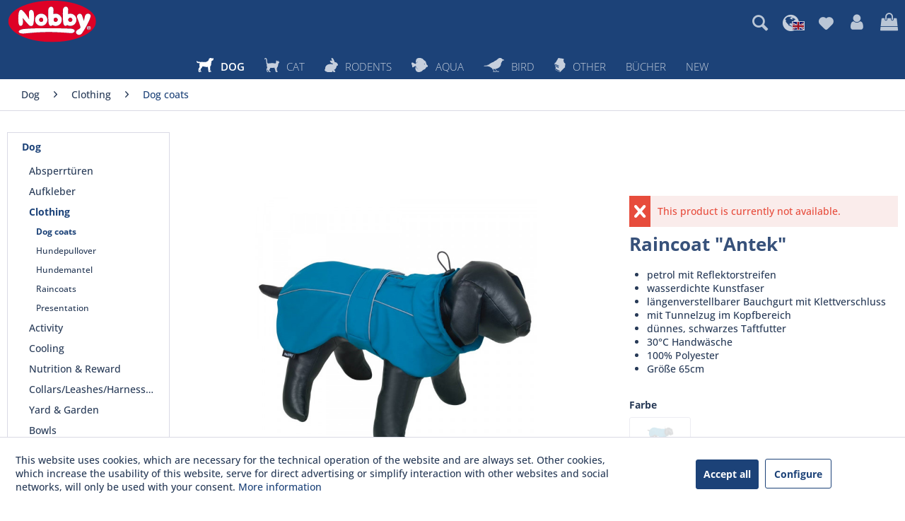

--- FILE ---
content_type: text/html; charset=UTF-8
request_url: https://www.nobby.de/en/dog/clothing/dog-coats/3881/raincoat-antek
body_size: 18565
content:
<!DOCTYPE html>
<html class="no-js" lang="en" itemscope="itemscope" itemtype="https://schema.org/WebPage">
<head>
<meta charset="utf-8">
<meta name="author" content="" />
<meta name="robots" content="index,follow" />
<meta name="revisit-after" content="15 days" />
<meta name="keywords" content="is, The, coat, has, with, and, Nobby, length, raincoat, from, different, sizes, available, thus, &amp;quot;Antek&amp;quot;, suitable, for, closure., dogs, 26-80" />
<meta name="description" content="Nobby raincoat &quot; Antek&quot; made of polyester protects your four-legged friend from wetness and keeps him dry even during long walks. The rainc…" />
<meta property="og:type" content="product" />
<meta property="og:site_name" content="Nobby Pet Shop GmbH" />
<meta property="og:url" content="https://www.nobby.de/en/dog/clothing/dog-coats/3881/raincoat-antek" />
<meta property="og:title" content="Raincoat &quot;Antek&quot;" />
<meta property="og:description" content=" Nobby raincoat &quot; Antek&quot; made of polyester protects your four-legged friend from wetness and keeps him dry even during long walks. The raincoat is waterproof. The coat has reflective stripes. In addition, the coat has a drawstring at the..." />
<meta property="og:image" content="https://www.nobby.de/media/image/0a/86/ef/65051.jpg" />
<meta property="product:brand" content="Nobby" />
<meta property="product:price" content="" />
<meta property="product:product_link" content="https://www.nobby.de/en/dog/clothing/dog-coats/3881/raincoat-antek" />
<meta name="twitter:card" content="product" />
<meta name="twitter:site" content="Nobby Pet Shop GmbH" />
<meta name="twitter:title" content="Raincoat &quot;Antek&quot;" />
<meta name="twitter:description" content=" Nobby raincoat &quot; Antek&quot; made of polyester protects your four-legged friend from wetness and keeps him dry even during long walks. The raincoat is waterproof. The coat has reflective stripes. In addition, the coat has a drawstring at the..." />
<meta name="twitter:image" content="https://www.nobby.de/media/image/0a/86/ef/65051.jpg" />
<meta itemprop="copyrightHolder" content="Nobby Pet Shop GmbH" />
<meta itemprop="copyrightYear" content="2014" />
<meta itemprop="isFamilyFriendly" content="True" />
<meta itemprop="image" content="https://www.nobby.de/media/vector/4d/3f/e4/nobby-logo.svg" />
<meta name="viewport" content="width=device-width, initial-scale=1.0">
<meta name="mobile-web-app-capable" content="yes">
<meta name="apple-mobile-web-app-title" content="Nobby Pet Shop GmbH">
<meta name="apple-mobile-web-app-capable" content="yes">
<meta name="apple-mobile-web-app-status-bar-style" content="default">
<link rel="alternate" hreflang="de-DE" href="https://www.nobby.de/hund/bekleidung/hundemaentel/3881/antek-regenmantel" />
<link rel="alternate" hreflang="en-GB" href="https://www.nobby.de/en/dog/clothing/dog-coats/3881/raincoat-antek" />
<link rel="apple-touch-icon-precomposed" href="https://www.nobby.de/media/image/ef/95/92/nobby-apple-touch.png">
<link rel="shortcut icon" href="https://www.nobby.de/media/image/f4/db/ee/nobby-favicon.png">
<meta name="msapplication-navbutton-color" content="#1C4278" />
<meta name="application-name" content="Nobby Pet Shop GmbH" />
<meta name="msapplication-starturl" content="https://www.nobby.de/en/" />
<meta name="msapplication-window" content="width=1024;height=768" />
<meta name="msapplication-TileImage" content="https://www.nobby.de/media/image/c1/e7/2a/nobby-windows-kachel.png">
<meta name="msapplication-TileColor" content="#1C4278">
<meta name="theme-color" content="#1C4278" />
<link rel="canonical" href="https://www.nobby.de/en/dog/clothing/dog-coats/3881/raincoat-antek" />
<title itemprop="name">Raincoat &quot;Antek&quot; | Dog coats | Clothing | Dog | Nobby Pet Shop GmbH</title>
<link href="/web/cache/1765786112_c893a0e0446be83e66ca0b6626d765c9.css" media="all" rel="stylesheet" type="text/css" />
</head>
<body class="is--ctl-detail is--act-index" >
<div class="page-wrap">
<noscript class="noscript-main">
<div class="alert is--warning">
<div class="alert--icon">
<i class="icon--element icon--warning"></i>
</div>
<div class="alert--content">
To be able to use Nobby&#x20;Pet&#x20;Shop&#x20;GmbH in full range, we recommend activating Javascript in your browser.
</div>
</div>
</noscript>
<header class="header-main">
<div class="container header--navigation">
<div class="logo-main block-group" role="banner">
<div class="logo--shop block">
<a class="logo--link" href="https://www.nobby.de/en/" title="Nobby Pet Shop GmbH - Switch to homepage">
<picture>
<source srcset="https://www.nobby.de/media/vector/4d/3f/e4/nobby-logo.svg" media="(min-width: 78.75em)">
<source srcset="https://www.nobby.de/media/vector/4d/3f/e4/nobby-logo.svg" media="(min-width: 64em)">
<source srcset="https://www.nobby.de/media/vector/4d/3f/e4/nobby-logo.svg" media="(min-width: 48em)">
<img srcset="https://www.nobby.de/media/vector/4d/3f/e4/nobby-logo.svg" alt="Nobby Pet Shop GmbH - Switch to homepage" />
</picture>
</a>
</div>
</div>
<nav class="shop--navigation block-group">
<ul class="navigation--list block-group" role="menubar">
<li class="navigation--entry entry--menu-left" role="menuitem">
<a class="entry--link entry--trigger btn is--icon-left" href="#offcanvas--left" data-offcanvas="true" data-offCanvasSelector=".sidebar-main" aria-label="Menu">
<i class="icon--menu"></i> Menu
</a>
</li>
<li class="navigation--entry entry--search" role="menuitem" data-search="true" aria-haspopup="true" data-minLength="3">
<button onclick="toggleSearchResult(event); $('input.main-search--field').focus()" title=""><i class="icon--search"></i></button>
<div onclick="toggleSearchResult(event);" id="reySearchResult" class="reySearchClosable reyOverlay">
<a class="btn entry--link entry--trigger" href="#show-hide--search" title="Show / close search" aria-label="Show / close search">
<i class="icon--search"></i>
<span class="search--display">Search</span>
</a>
<form action="/en/search" method="get" class="main-search--form">
<input type="search" name="sSearch" aria-label="Search..." class="main-search--field" autocomplete="off" autocapitalize="off" placeholder="Search..." maxlength="30" />
<button type="submit" class="main-search--button" aria-label="Search">
<i class="icon--search"></i>
<span class="main-search--text">Search</span>
</button>
<div class="form--ajax-loader">&nbsp;</div>
</form>
<div class="main-search--results"></div>
</div>
<script>
function toggleSearchResult(e) {
var x = document.getElementById("reySearchResult");
if (x.style.display !== "block") {
x.style.display = "block";
} else {
if ($(e.srcElement).hasClass("reySearchClosable")) {
x.style.display = "none";
}
}
}
</script>
</li>
<li class="navigation--entry entry--language">
<i class="icons8-globe-earth"></i>

    <div class="btn">
        <i class="fa fa-globe"></i>
        <nav class="top-bar--navigation block" role="menubar">
            <div class="top-bar--language navigation--entry">
                <form method="post" class="language--form">
                    <div class="field--select">
                                                    <div class="language--flag en_GB"></div>
                                                
                            <div class="select-field">
                                <select name="__shop" class="language--select" data-auto-submit="true">
                                                                            <option value="1" >
                                            Deutsch
                                        </option>
                                                                            <option value="3" selected="selected">
                                            Englisch
                                        </option>
                                                                    </select>
                            </div>
                        
                        <input type="hidden" name="__redirect" value="1">
                        
                    </div>
                    <input type="hidden" name="__csrf_token" value="">
                </form>
            </div>
        </nav>
    </div>




    

</li>

			
		
            
    <li class="navigation--entry entry--notepad" role="menuitem">
        
        <a href="https://www.nobby.de/en/note" title="Wish list" aria-label="Wish list" class="btn">
            <i class="icon--heart"></i>
                    </a>
    </li>

    
	   




			
		
    <li class="navigation--entry entry--account">
        
            <a href="https://www.nobby.de/en/account"
               title="My account"
               class="btn">
                <i class="fa fa-user"></i>
            </a>
        
    </li>

	   




			
		
            
    <li class="navigation--entry entry--cart" role="menuitem">
        <a class="btn" href="https://www.nobby.de/en/checkout/cart" title="Shopping cart">
            <span class="cart--display">
                                    Shopping cart
                            </span>

            <span class="badge is--primary is--minimal cart--quantity is--hidden">0</span>

            <i class="fa fa-shopping-bag"></i>
        </a>
        <div class="ajax-loader">&nbsp;</div>
    </li>

    
	   




</ul>
</nav>
<div class="container--ajax-cart" data-collapse-cart="true" data-displayMode="offcanvas"></div>
</div>
</header>
<nav class="navigation-main">
<div class="container" data-menu-scroller="true" data-listSelector=".navigation--list.container" data-viewPortSelector=".navigation--list-wrapper">
<div class="navigation--list-wrapper">
<ul class="navigation--list container" role="menubar" itemscope="itemscope" itemtype="https://schema.org/SiteNavigationElement">
<li class="navigation--entry is--active" role="menuitem">
<a class="navigation--link is--active" href="https://www.nobby.de/en/dog/" title="Dog" itemprop="url">
<span itemprop="name"><img src="https://www.nobby.de/themes/Frontend/Nobby/frontend/_public/src/img/icons/nby_category_dog.svg" class="main-nav-icon" />Dog</span>
</a>
</li><li class="navigation--entry" role="menuitem">
<a class="navigation--link" href="https://www.nobby.de/en/cat/" title="Cat" itemprop="url">
<span itemprop="name"><img src="https://www.nobby.de/themes/Frontend/Nobby/frontend/_public/src/img/icons/nby_category_cat.svg" class="main-nav-icon" />Cat</span>
</a>
</li><li class="navigation--entry" role="menuitem">
<a class="navigation--link" href="https://www.nobby.de/en/rodents/" title="Rodents" itemprop="url">
<span itemprop="name"><img src="https://www.nobby.de/themes/Frontend/Nobby/frontend/_public/src/img/icons/nby_category_rodents.svg" class="main-nav-icon" />Rodents</span>
</a>
</li><li class="navigation--entry" role="menuitem">
<a class="navigation--link" href="https://www.nobby.de/en/aqua/" title="Aqua" itemprop="url">
<span itemprop="name"><img src="https://www.nobby.de/themes/Frontend/Nobby/frontend/_public/src/img/icons/nby_category_fish.svg" class="main-nav-icon" />Aqua</span>
</a>
</li><li class="navigation--entry" role="menuitem">
<a class="navigation--link" href="https://www.nobby.de/en/bird/" title="Bird" itemprop="url">
<span itemprop="name"><img src="https://www.nobby.de/themes/Frontend/Nobby/frontend/_public/src/img/icons/nby_category_birds.svg" class="main-nav-icon" />Bird</span>
</a>
</li><li class="navigation--entry" role="menuitem">
<a class="navigation--link" href="https://www.nobby.de/en/other/" title="Other" itemprop="url">
<span itemprop="name"><img src="https://www.nobby.de/themes/Frontend/Nobby/frontend/_public/src/img/icons/nby_category_books.svg" class="main-nav-icon" />Other</span>
</a>
</li><li class="navigation--entry" role="menuitem">
<a class="navigation--link" href="/sonstiges/buecher/" title="Bücher" itemprop="url" target="_parent">
<span itemprop="name">Bücher</span>
</a>
</li><li class="navigation--entry" role="menuitem">
<a class="navigation--link" href="https://www.nobby.de/en/new/" title="New" itemprop="url">
<span itemprop="name">New</span>
</a>
</li>            </ul>
</div>
<div class="advanced-menu" data-advanced-menu="true" data-hoverDelay="200">
<div class="menu--container">
<div class="button-container">
<a href="https://www.nobby.de/en/dog/" class="button--category" aria-label="To category Dog" title="To category Dog">
<i class="icon--arrow-right"></i>
To category Dog
</a>
<span class="button--close">
<i class="icon--cross"></i>
</span>
</div>
<div class="content--wrapper has--content">
<ul class="menu--list menu--level-0 columns--4" style="width: 100%;">
<li class="menu--list-item item--level-0" style="width: 100%">
<a href="https://www.nobby.de/en/cat/index/sCategory/1133" class="menu--list-item-link" aria-label="Absperrtüren" title="Absperrtüren">Absperrtüren</a>
</li>
<li class="menu--list-item item--level-0" style="width: 100%">
<a href="https://www.nobby.de/en/cat/index/sCategory/1139" class="menu--list-item-link" aria-label="Aufkleber" title="Aufkleber">Aufkleber</a>
</li>
<li class="menu--list-item item--level-0" style="width: 100%">
<a href="https://www.nobby.de/en/dog/bekleidung/hundemaentel/" class="menu--list-item-link" aria-label="Clothing" title="Clothing" target="_parent">Clothing</a>
</li>
<li class="menu--list-item item--level-0" style="width: 100%">
<a href="https://www.nobby.de/en/dog/beschaeftigung/intelligenz-snack-spielzeug/" class="menu--list-item-link" aria-label="Activity" title="Activity" target="_parent">Activity</a>
</li>
<li class="menu--list-item item--level-0" style="width: 100%">
<a href="https://www.nobby.de/en/dog/cooling/kleidung/" class="menu--list-item-link" aria-label="Cooling " title="Cooling " target="_parent">Cooling </a>
</li>
<li class="menu--list-item item--level-0" style="width: 100%">
<a href="https://www.nobby.de/en/dog/ernaehrung-belohnung/kauknochen/" class="menu--list-item-link" aria-label="Nutrition &amp; Reward" title="Nutrition &amp; Reward" target="_parent">Nutrition & Reward</a>
</li>
<li class="menu--list-item item--level-0" style="width: 100%">
<a href="https://www.nobby.de/en/dog/halsbaender-leinen-geschirre/ketten/" class="menu--list-item-link" aria-label="Collars/Leashes/Harnesses" title="Collars/Leashes/Harnesses" target="_parent">Collars/Leashes/Harnesses</a>
</li>
<li class="menu--list-item item--level-0" style="width: 100%">
<a href="https://www.nobby.de/en/dog/hof-garten/freilaeufe-netze/" class="menu--list-item-link" aria-label="Yard &amp; Garden" title="Yard &amp; Garden" target="_parent">Yard & Garden</a>
</li>
<li class="menu--list-item item--level-0" style="width: 100%">
<a href="/hund/naepfe-traenken/edelstahl/" class="menu--list-item-link" aria-label="Bowls " title="Bowls " target="_parent">Bowls </a>
</li>
<li class="menu--list-item item--level-0" style="width: 100%">
<a href="https://www.nobby.de/en/dog/pflege-hygiene/kaemme-buersten-scheren/" class="menu--list-item-link" aria-label="Care &amp; Hygiene" title="Care &amp; Hygiene" target="_parent">Care & Hygiene</a>
</li>
<li class="menu--list-item item--level-0" style="width: 100%">
<a href="https://www.nobby.de/en/dog/schlafplaetze/betten/" class="menu--list-item-link" aria-label="Beds etc." title="Beds etc." target="_parent">Beds etc.</a>
</li>
<li class="menu--list-item item--level-0" style="width: 100%">
<a href="https://www.nobby.de/en/cat/index/sCategory/970" class="menu--list-item-link" aria-label="Silikonmatten" title="Silikonmatten">Silikonmatten</a>
</li>
<li class="menu--list-item item--level-0" style="width: 100%">
<a href="https://www.nobby.de/en/dog/transport/autozubehoer/" class="menu--list-item-link" aria-label="Transport " title="Transport " target="_parent">Transport </a>
</li>
<li class="menu--list-item item--level-0" style="width: 100%">
<a href="https://www.nobby.de/en/cat/index/sCategory/1137" class="menu--list-item-link" aria-label="Warntafeln" title="Warntafeln">Warntafeln</a>
</li>
<li class="menu--list-item item--level-0" style="width: 100%">
<a href="https://www.nobby.de/en/cat/index/sCategory/1169" class="menu--list-item-link" aria-label="OSTERN" title="OSTERN">OSTERN</a>
</li>
<li class="menu--list-item item--level-0" style="width: 100%">
<a href="https://www.nobby.de/en/cat/index/sCategory/1165" class="menu--list-item-link" aria-label="Ungezieferbekämpfung" title="Ungezieferbekämpfung">Ungezieferbekämpfung</a>
</li>
<li class="menu--list-item item--level-0" style="width: 100%">
<a href="https://www.nobby.de/en/dog/diverses/absperrtueren/" class="menu--list-item-link" aria-label="Various" title="Various" target="_parent">Various</a>
</li>
</ul>
</div>
</div>
<div class="menu--container">
<div class="button-container">
<a href="https://www.nobby.de/en/cat/" class="button--category" aria-label="To category Cat" title="To category Cat">
<i class="icon--arrow-right"></i>
To category Cat
</a>
<span class="button--close">
<i class="icon--cross"></i>
</span>
</div>
<div class="content--wrapper has--content">
<ul class="menu--list menu--level-0 columns--4" style="width: 100%;">
<li class="menu--list-item item--level-0" style="width: 100%">
<a href="https://www.nobby.de/en/cat/beschaeftigung/katzenangeln-und-wedel/" class="menu--list-item-link" aria-label="Activity" title="Activity" target="_parent">Activity</a>
</li>
<li class="menu--list-item item--level-0" style="width: 100%">
<a href="https://www.nobby.de/en/cat/cooling/kuehlmatten/" class="menu--list-item-link" aria-label="Cooling" title="Cooling" target="_parent">Cooling</a>
</li>
<li class="menu--list-item item--level-0" style="width: 100%">
<a href="https://www.nobby.de/en/cat/ernaehrung-belohnung/starsnacks/" class="menu--list-item-link" aria-label="Nutrition &amp; Reward " title="Nutrition &amp; Reward " target="_parent">Nutrition & Reward </a>
</li>
<li class="menu--list-item item--level-0" style="width: 100%">
<a href="https://www.nobby.de/en/cat/halsbaender-leinen-geschirre/garnituren/" class="menu--list-item-link" aria-label="Collars/Leashes/Harnesses" title="Collars/Leashes/Harnesses" target="_parent">Collars/Leashes/Harnesses</a>
</li>
<li class="menu--list-item item--level-0" style="width: 100%">
<a href="/katze/naepfe-traenken/edelstahl/" class="menu--list-item-link" aria-label="Bowls" title="Bowls" target="_parent">Bowls</a>
</li>
<li class="menu--list-item item--level-0" style="width: 100%">
<a href="https://www.nobby.de/en/cat/pflege-hygiene/kaemme-buersten-scheren/" class="menu--list-item-link" aria-label="Care &amp; Hygiene" title="Care &amp; Hygiene" target="_parent">Care & Hygiene</a>
</li>
<li class="menu--list-item item--level-0" style="width: 100%">
<a href="https://www.nobby.de/en/cat/schlafplaetze/betten/?p=1" class="menu--list-item-link" aria-label="Sleeping places" title="Sleeping places" target="_parent">Sleeping places</a>
</li>
<li class="menu--list-item item--level-0" style="width: 100%">
<a href="https://www.nobby.de/en/cat/transport/autozubehoer/" class="menu--list-item-link" aria-label="Transport" title="Transport" target="_parent">Transport</a>
</li>
<li class="menu--list-item item--level-0" style="width: 100%">
<a href="https://www.nobby.de/en/cat/kratzbaeume-kratzbretter/kratzbaeume/" class="menu--list-item-link" aria-label="Scratching trees &amp; scratching boards" title="Scratching trees &amp; scratching boards" target="_parent">Scratching trees & scratching boards</a>
</li>
<li class="menu--list-item item--level-0" style="width: 100%">
<a href="https://www.nobby.de/en/cat/yardgarden/" class="menu--list-item-link" aria-label="Yard/Garden" title="Yard/Garden">Yard/Garden</a>
</li>
<li class="menu--list-item item--level-0" style="width: 100%">
<a href="https://www.nobby.de/en/cat/index/sCategory/972" class="menu--list-item-link" aria-label="Silikonmatten" title="Silikonmatten">Silikonmatten</a>
</li>
<li class="menu--list-item item--level-0" style="width: 100%">
<a href="https://www.nobby.de/en/cat/index/sCategory/1167" class="menu--list-item-link" aria-label="Ungezieferbekämpfung" title="Ungezieferbekämpfung">Ungezieferbekämpfung</a>
</li>
<li class="menu--list-item item--level-0" style="width: 100%">
<a href="https://www.nobby.de/en/cat/index/sCategory/1170" class="menu--list-item-link" aria-label="OSTERN" title="OSTERN">OSTERN</a>
</li>
<li class="menu--list-item item--level-0" style="width: 100%">
<a href="https://www.nobby.de/en/cat/index/sCategory/1200" class="menu--list-item-link" aria-label="XMAS Katze" title="XMAS Katze">XMAS Katze</a>
</li>
</ul>
</div>
</div>
<div class="menu--container">
<div class="button-container">
<a href="https://www.nobby.de/en/rodents/" class="button--category" aria-label="To category Rodents" title="To category Rodents">
<i class="icon--arrow-right"></i>
To category Rodents
</a>
<span class="button--close">
<i class="icon--cross"></i>
</span>
</div>
<div class="content--wrapper has--content">
<ul class="menu--list menu--level-0 columns--4" style="width: 100%;">
<li class="menu--list-item item--level-0" style="width: 100%">
<a href="https://www.nobby.de/en/rodents/knabberartikel-lecksteine/knabberartikel/" class="menu--list-item-link" aria-label="Nibbles &amp; Lickstones" title="Nibbles &amp; Lickstones" target="_parent">Nibbles & Lickstones</a>
</li>
<li class="menu--list-item item--level-0" style="width: 100%">
<a href="https://www.nobby.de/en/rodents/maus-und-rattenbekaempfung/fallen/" class="menu--list-item-link" aria-label="Pest control" title="Pest control">Pest control</a>
</li>
<li class="menu--list-item item--level-0" style="width: 100%">
<a href="https://www.nobby.de/en/rodents/naepfe-traenken/naepfe/" class="menu--list-item-link" aria-label="Bowls etc." title="Bowls etc." target="_parent">Bowls etc.</a>
</li>
<li class="menu--list-item item--level-0" style="width: 100%">
<a href="https://www.nobby.de/en/rodents/unterwegs/garnituren/" class="menu--list-item-link" aria-label="On the road " title="On the road " target="_parent">On the road </a>
</li>
<li class="menu--list-item item--level-0" style="width: 100%">
<a href="https://www.nobby.de/en/rodents/pflege-hygiene/toiletten-zubehoer/" class="menu--list-item-link" aria-label="Care &amp; Hygiene" title="Care &amp; Hygiene" target="_parent">Care & Hygiene</a>
</li>
<li class="menu--list-item item--level-0" style="width: 100%">
<a href="https://www.nobby.de/en/rodents/kleintierheime-staelle/nagerheime/" class="menu--list-item-link" aria-label="Rodent homes " title="Rodent homes " target="_parent">Rodent homes </a>
</li>
<li class="menu--list-item item--level-0" style="width: 100%">
<a href="https://www.nobby.de/en/rodents/kaefigzubehoer-spielzeug/haeuser/" class="menu--list-item-link" aria-label="Cage accessories &amp; toys" title="Cage accessories &amp; toys" target="_parent">Cage accessories & toys</a>
</li>
<li class="menu--list-item item--level-0" style="width: 100%">
<a href="https://www.nobby.de/en/rodents/hof-garten/freilaeufe-netze/" class="menu--list-item-link" aria-label="Yard and Garden" title="Yard and Garden" target="_parent">Yard and Garden</a>
</li>
</ul>
</div>
</div>
<div class="menu--container">
<div class="button-container">
<a href="https://www.nobby.de/en/aqua/" class="button--category" aria-label="To category Aqua" title="To category Aqua">
<i class="icon--arrow-right"></i>
To category Aqua
</a>
<span class="button--close">
<i class="icon--cross"></i>
</span>
</div>
<div class="content--wrapper has--content">
<ul class="menu--list menu--level-0 columns--4" style="width: 100%;">
<li class="menu--list-item item--level-0" style="width: 100%">
<a href="https://www.nobby.de/en/aqua/deko/" class="menu--list-item-link" aria-label="Deko" title="Deko">Deko</a>
</li>
<li class="menu--list-item item--level-0" style="width: 100%">
<a href="https://www.nobby.de/en/aqua/pondfood/" class="menu--list-item-link" aria-label="Pondfood " title="Pondfood ">Pondfood </a>
</li>
<li class="menu--list-item item--level-0" style="width: 100%">
<a href="https://www.nobby.de/en/aqua/terrarien-aquarien/" class="menu--list-item-link" aria-label="Terrarien / Aquarien" title="Terrarien / Aquarien">Terrarien / Aquarien</a>
</li>
</ul>
</div>
</div>
<div class="menu--container">
<div class="button-container">
<a href="https://www.nobby.de/en/bird/" class="button--category" aria-label="To category Bird" title="To category Bird">
<i class="icon--arrow-right"></i>
To category Bird
</a>
<span class="button--close">
<i class="icon--cross"></i>
</span>
</div>
<div class="content--wrapper has--content">
<ul class="menu--list menu--level-0 columns--4" style="width: 100%;">
<li class="menu--list-item item--level-0" style="width: 100%">
<a href="https://www.nobby.de/en/bird/kaefigzubehoer-spielzeug/sitzstangen/" class="menu--list-item-link" aria-label="Cage accessories &amp; toys" title="Cage accessories &amp; toys">Cage accessories & toys</a>
</li>
<li class="menu--list-item item--level-0" style="width: 100%">
<a href="https://www.nobby.de/en/bird/naepfe-traenken/fontaenen/" class="menu--list-item-link" aria-label="Bowls" title="Bowls">Bowls</a>
</li>
<li class="menu--list-item item--level-0" style="width: 100%">
<a href="https://www.nobby.de/en/bird/nistmaterial-nester/nester/" class="menu--list-item-link" aria-label="Nesting material" title="Nesting material">Nesting material</a>
</li>
<li class="menu--list-item item--level-0" style="width: 100%">
<a href="https://www.nobby.de/en/bird/pflege-hygiene/badehaeuser/" class="menu--list-item-link" aria-label="Care &amp; Hygiene" title="Care &amp; Hygiene">Care & Hygiene</a>
</li>
<li class="menu--list-item item--level-0" style="width: 100%">
<a href="https://www.nobby.de/en/bird/poly-bags-carrier-bags/" class="menu--list-item-link" aria-label="Poly bags / carrier bags" title="Poly bags / carrier bags">Poly bags / carrier bags</a>
</li>
<li class="menu--list-item item--level-0" style="width: 100%">
<a href="https://www.nobby.de/en/bird/vogelfutter-und-ergaenzung/beaphar/" class="menu--list-item-link" aria-label="Bird food and supplements" title="Bird food and supplements">Bird food and supplements</a>
</li>
<li class="menu--list-item item--level-0" style="width: 100%">
<a href="https://www.nobby.de/en/bird/bird-homes/" class="menu--list-item-link" aria-label="Bird homes" title="Bird homes">Bird homes</a>
</li>
<li class="menu--list-item item--level-0" style="width: 100%">
<a href="https://www.nobby.de/en/bird/vogelzuchtbedarf/diverses/" class="menu--list-item-link" aria-label="Bird breeding supplies " title="Bird breeding supplies ">Bird breeding supplies </a>
</li>
</ul>
</div>
</div>
<div class="menu--container">
<div class="button-container">
<a href="https://www.nobby.de/en/other/" class="button--category" aria-label="To category Other" title="To category Other">
<i class="icon--arrow-right"></i>
To category Other
</a>
<span class="button--close">
<i class="icon--cross"></i>
</span>
</div>
<div class="content--wrapper has--content">
<ul class="menu--list menu--level-0 columns--4" style="width: 100%;">
<li class="menu--list-item item--level-0" style="width: 100%">
<a href="https://www.nobby.de/en/cat/index/sCategory/803" class="menu--list-item-link" aria-label="Outdoor" title="Outdoor">Outdoor</a>
</li>
<li class="menu--list-item item--level-0" style="width: 100%">
<a href="https://www.nobby.de/en/cat/index/sCategory/1130" class="menu--list-item-link" aria-label="XMAS Hund" title="XMAS Hund">XMAS Hund</a>
</li>
<li class="menu--list-item item--level-0" style="width: 100%">
<a href="https://www.nobby.de/en/cat/index/sCategory/1132" class="menu--list-item-link" aria-label="XMAS Fisch" title="XMAS Fisch">XMAS Fisch</a>
</li>
<li class="menu--list-item item--level-0" style="width: 100%">
<a href="https://www.nobby.de/en/cat/index/sCategory/1146" class="menu--list-item-link" aria-label="XMAS Katze" title="XMAS Katze">XMAS Katze</a>
</li>
<li class="menu--list-item item--level-0" style="width: 100%">
<a href="https://www.nobby.de/en/cat/index/sCategory/1176" class="menu--list-item-link" aria-label="Treppe" title="Treppe">Treppe</a>
</li>
<li class="menu--list-item item--level-0" style="width: 100%">
<a href="https://www.nobby.de/en/cat/index/sCategory/1180" class="menu--list-item-link" aria-label="Halloween Hund" title="Halloween Hund">Halloween Hund</a>
</li>
<li class="menu--list-item item--level-0" style="width: 100%">
<a href="https://www.nobby.de/en/cat/index/sCategory/1181" class="menu--list-item-link" aria-label="Halloween Katze" title="Halloween Katze">Halloween Katze</a>
</li>
<li class="menu--list-item item--level-0" style="width: 100%">
<a href="https://www.nobby.de/en/cat/index/sCategory/1201" class="menu--list-item-link" aria-label="OSTERN HUND" title="OSTERN HUND">OSTERN HUND</a>
</li>
<li class="menu--list-item item--level-0" style="width: 100%">
<a href="https://www.nobby.de/en/cat/index/sCategory/1203" class="menu--list-item-link" aria-label="OSTERN KATZE" title="OSTERN KATZE">OSTERN KATZE</a>
</li>
</ul>
</div>
</div>
<div class="menu--container">
<div class="button-container">
<a href="/sonstiges/buecher/" class="button--category" aria-label="To category Bücher" title="To category Bücher">
<i class="icon--arrow-right"></i>
To category Bücher
</a>
<span class="button--close">
<i class="icon--cross"></i>
</span>
</div>
<div class="content--wrapper has--content">
<ul class="menu--list menu--level-0 columns--4" style="width: 100%;">
<li class="menu--list-item item--level-0" style="width: 100%">
<a href="https://www.nobby.de/en/cat/index/sCategory/1135" class="menu--list-item-link" aria-label="ULMER" title="ULMER">ULMER</a>
</li>
<li class="menu--list-item item--level-0" style="width: 100%">
<a href="https://www.nobby.de/en/cat/index/sCategory/1141" class="menu--list-item-link" aria-label="GU" title="GU">GU</a>
</li>
<li class="menu--list-item item--level-0" style="width: 100%">
<a href="https://www.nobby.de/en/cat/index/sCategory/1143" class="menu--list-item-link" aria-label="KOSMOS" title="KOSMOS">KOSMOS</a>
</li>
</ul>
</div>
</div>
<div class="menu--container">
<div class="button-container">
<a href="https://www.nobby.de/en/new/" class="button--category" aria-label="To category New" title="To category New">
<i class="icon--arrow-right"></i>
To category New
</a>
<span class="button--close">
<i class="icon--cross"></i>
</span>
</div>
</div>
</div>
</div>
</nav>
<section class="content-main container block-group">
<nav class="content--breadcrumb block">
<ul class="breadcrumb--list" role="menu" itemscope itemtype="https://schema.org/BreadcrumbList">
<li role="menuitem" class="breadcrumb--entry" itemprop="itemListElement" itemscope itemtype="https://schema.org/ListItem">
<a class="breadcrumb--link" href="https://www.nobby.de/en/dog/" title="Dog" itemprop="item">
<link itemprop="url" href="https://www.nobby.de/en/dog/" />
<span class="breadcrumb--title" itemprop="name">Dog</span>
</a>
<meta itemprop="position" content="0" />
</li>
<li role="none" class="breadcrumb--separator">
<i class="icon--arrow-right"></i>
</li>
<li role="menuitem" class="breadcrumb--entry" itemprop="itemListElement" itemscope itemtype="https://schema.org/ListItem">
<a class="breadcrumb--link" href="https://www.nobby.de/en/cat/index/sCategory/13" title="Clothing" itemprop="item">
<link itemprop="url" href="https://www.nobby.de/en/cat/index/sCategory/13" />
<span class="breadcrumb--title" itemprop="name">Clothing</span>
</a>
<meta itemprop="position" content="1" />
</li>
<li role="none" class="breadcrumb--separator">
<i class="icon--arrow-right"></i>
</li>
<li role="menuitem" class="breadcrumb--entry is--active" itemprop="itemListElement" itemscope itemtype="https://schema.org/ListItem">
<a class="breadcrumb--link" href="https://www.nobby.de/en/dog/clothing/dog-coats/" title="Dog coats" itemprop="item">
<link itemprop="url" href="https://www.nobby.de/en/dog/clothing/dog-coats/" />
<span class="breadcrumb--title" itemprop="name">Dog coats</span>
</a>
<meta itemprop="position" content="2" />
</li>
</ul>
</nav>
<div class="content-main--inner">
<div id='cookie-consent' class='off-canvas is--left block-transition' data-cookie-consent-manager='true' data-cookieTimeout='60'>
<div class='cookie-consent--header cookie-consent--close'>
Cookie preferences
<i class="icon--arrow-right"></i>
</div>
<div class='cookie-consent--description'>
This website uses cookies, which are necessary for the technical operation of the website and are always set. Other cookies, which increase the comfort when using this website, are used for direct advertising or to facilitate interaction with other websites and social networks, are only set with your consent.
</div>
<div class='cookie-consent--configuration'>
<div class='cookie-consent--configuration-header'>
<div class='cookie-consent--configuration-header-text'>Configuration</div>
</div>
<div class='cookie-consent--configuration-main'>
<div class='cookie-consent--group'>
<input type="hidden" class="cookie-consent--group-name" value="technical" />
<label class="cookie-consent--group-state cookie-consent--state-input cookie-consent--required">
<input type="checkbox" name="technical-state" class="cookie-consent--group-state-input" disabled="disabled" checked="checked"/>
<span class="cookie-consent--state-input-element"></span>
</label>
<div class='cookie-consent--group-title' data-collapse-panel='true' data-contentSiblingSelector=".cookie-consent--group-container">
<div class="cookie-consent--group-title-label cookie-consent--state-label">
Technically required
</div>
<span class="cookie-consent--group-arrow is-icon--right">
<i class="icon--arrow-right"></i>
</span>
</div>
<div class='cookie-consent--group-container'>
<div class='cookie-consent--group-description'>
These cookies are necessary for the basic functions of the shop.
</div>
<div class='cookie-consent--cookies-container'>
<div class='cookie-consent--cookie'>
<input type="hidden" class="cookie-consent--cookie-name" value="allowCookie" />
<label class="cookie-consent--cookie-state cookie-consent--state-input cookie-consent--required">
<input type="checkbox" name="allowCookie-state" class="cookie-consent--cookie-state-input" disabled="disabled" checked="checked" />
<span class="cookie-consent--state-input-element"></span>
</label>
<div class='cookie--label cookie-consent--state-label'>
"Allow all cookies" cookie
</div>
</div>
<div class='cookie-consent--cookie'>
<input type="hidden" class="cookie-consent--cookie-name" value="cookieDeclined" />
<label class="cookie-consent--cookie-state cookie-consent--state-input cookie-consent--required">
<input type="checkbox" name="cookieDeclined-state" class="cookie-consent--cookie-state-input" disabled="disabled" checked="checked" />
<span class="cookie-consent--state-input-element"></span>
</label>
<div class='cookie--label cookie-consent--state-label'>
"Decline all cookies" cookie
</div>
</div>
<div class='cookie-consent--cookie'>
<input type="hidden" class="cookie-consent--cookie-name" value="csrf_token" />
<label class="cookie-consent--cookie-state cookie-consent--state-input cookie-consent--required">
<input type="checkbox" name="csrf_token-state" class="cookie-consent--cookie-state-input" disabled="disabled" checked="checked" />
<span class="cookie-consent--state-input-element"></span>
</label>
<div class='cookie--label cookie-consent--state-label'>
CSRF token
</div>
</div>
<div class='cookie-consent--cookie'>
<input type="hidden" class="cookie-consent--cookie-name" value="cookiePreferences" />
<label class="cookie-consent--cookie-state cookie-consent--state-input cookie-consent--required">
<input type="checkbox" name="cookiePreferences-state" class="cookie-consent--cookie-state-input" disabled="disabled" checked="checked" />
<span class="cookie-consent--state-input-element"></span>
</label>
<div class='cookie--label cookie-consent--state-label'>
Cookie preferences
</div>
</div>
<div class='cookie-consent--cookie'>
<input type="hidden" class="cookie-consent--cookie-name" value="currency" />
<label class="cookie-consent--cookie-state cookie-consent--state-input cookie-consent--required">
<input type="checkbox" name="currency-state" class="cookie-consent--cookie-state-input" disabled="disabled" checked="checked" />
<span class="cookie-consent--state-input-element"></span>
</label>
<div class='cookie--label cookie-consent--state-label'>
Currency change
</div>
</div>
<div class='cookie-consent--cookie'>
<input type="hidden" class="cookie-consent--cookie-name" value="slt" />
<label class="cookie-consent--cookie-state cookie-consent--state-input cookie-consent--required">
<input type="checkbox" name="slt-state" class="cookie-consent--cookie-state-input" disabled="disabled" checked="checked" />
<span class="cookie-consent--state-input-element"></span>
</label>
<div class='cookie--label cookie-consent--state-label'>
Customer recognition
</div>
</div>
<div class='cookie-consent--cookie'>
<input type="hidden" class="cookie-consent--cookie-name" value="nocache" />
<label class="cookie-consent--cookie-state cookie-consent--state-input cookie-consent--required">
<input type="checkbox" name="nocache-state" class="cookie-consent--cookie-state-input" disabled="disabled" checked="checked" />
<span class="cookie-consent--state-input-element"></span>
</label>
<div class='cookie--label cookie-consent--state-label'>
Customer-specific caching
</div>
</div>
<div class='cookie-consent--cookie'>
<input type="hidden" class="cookie-consent--cookie-name" value="x-cache-context-hash" />
<label class="cookie-consent--cookie-state cookie-consent--state-input cookie-consent--required">
<input type="checkbox" name="x-cache-context-hash-state" class="cookie-consent--cookie-state-input" disabled="disabled" checked="checked" />
<span class="cookie-consent--state-input-element"></span>
</label>
<div class='cookie--label cookie-consent--state-label'>
Individual prices
</div>
</div>
<div class='cookie-consent--cookie'>
<input type="hidden" class="cookie-consent--cookie-name" value="shop" />
<label class="cookie-consent--cookie-state cookie-consent--state-input cookie-consent--required">
<input type="checkbox" name="shop-state" class="cookie-consent--cookie-state-input" disabled="disabled" checked="checked" />
<span class="cookie-consent--state-input-element"></span>
</label>
<div class='cookie--label cookie-consent--state-label'>
Selected shop
</div>
</div>
<div class='cookie-consent--cookie'>
<input type="hidden" class="cookie-consent--cookie-name" value="session" />
<label class="cookie-consent--cookie-state cookie-consent--state-input cookie-consent--required">
<input type="checkbox" name="session-state" class="cookie-consent--cookie-state-input" disabled="disabled" checked="checked" />
<span class="cookie-consent--state-input-element"></span>
</label>
<div class='cookie--label cookie-consent--state-label'>
Session
</div>
</div>
</div>
</div>
</div>
<div class='cookie-consent--group'>
<input type="hidden" class="cookie-consent--group-name" value="comfort" />
<label class="cookie-consent--group-state cookie-consent--state-input">
<input type="checkbox" name="comfort-state" class="cookie-consent--group-state-input"/>
<span class="cookie-consent--state-input-element"></span>
</label>
<div class='cookie-consent--group-title' data-collapse-panel='true' data-contentSiblingSelector=".cookie-consent--group-container">
<div class="cookie-consent--group-title-label cookie-consent--state-label">
Comfort functions
</div>
<span class="cookie-consent--group-arrow is-icon--right">
<i class="icon--arrow-right"></i>
</span>
</div>
<div class='cookie-consent--group-container'>
<div class='cookie-consent--group-description'>
These cookies are used to make the shopping experience even more appealing, for example for the recognition of the visitor.
</div>
<div class='cookie-consent--cookies-container'>
<div class='cookie-consent--cookie'>
<input type="hidden" class="cookie-consent--cookie-name" value="sUniqueID" />
<label class="cookie-consent--cookie-state cookie-consent--state-input">
<input type="checkbox" name="sUniqueID-state" class="cookie-consent--cookie-state-input" />
<span class="cookie-consent--state-input-element"></span>
</label>
<div class='cookie--label cookie-consent--state-label'>
Note
</div>
</div>
</div>
</div>
</div>
<div class='cookie-consent--group'>
<input type="hidden" class="cookie-consent--group-name" value="statistics" />
<label class="cookie-consent--group-state cookie-consent--state-input">
<input type="checkbox" name="statistics-state" class="cookie-consent--group-state-input"/>
<span class="cookie-consent--state-input-element"></span>
</label>
<div class='cookie-consent--group-title' data-collapse-panel='true' data-contentSiblingSelector=".cookie-consent--group-container">
<div class="cookie-consent--group-title-label cookie-consent--state-label">
Statistics & Tracking
</div>
<span class="cookie-consent--group-arrow is-icon--right">
<i class="icon--arrow-right"></i>
</span>
</div>
<div class='cookie-consent--group-container'>
<div class='cookie-consent--cookies-container'>
<div class='cookie-consent--cookie'>
<input type="hidden" class="cookie-consent--cookie-name" value="partner" />
<label class="cookie-consent--cookie-state cookie-consent--state-input">
<input type="checkbox" name="partner-state" class="cookie-consent--cookie-state-input" />
<span class="cookie-consent--state-input-element"></span>
</label>
<div class='cookie--label cookie-consent--state-label'>
Affiliate program
</div>
</div>
<div class='cookie-consent--cookie'>
<input type="hidden" class="cookie-consent--cookie-name" value="x-ua-device" />
<label class="cookie-consent--cookie-state cookie-consent--state-input">
<input type="checkbox" name="x-ua-device-state" class="cookie-consent--cookie-state-input" />
<span class="cookie-consent--state-input-element"></span>
</label>
<div class='cookie--label cookie-consent--state-label'>
Track device being used
</div>
</div>
</div>
</div>
</div>
</div>
</div>
<div class="cookie-consent--save">
<input class="cookie-consent--save-button btn is--primary" type="button" value="Save preferences" />
</div>
</div>
<aside class="sidebar-main off-canvas">
<div class="navigation--smartphone">
<ul class="navigation--list ">
<li class="navigation--entry entry--close-off-canvas">
<a href="#close-categories-menu" title="Close menu" class="navigation--link">
Close menu <i class="icon--arrow-right"></i>
</a>
</li>
</ul>
<div class="mobile--switches">

    <div class="btn">
        <i class="fa fa-globe"></i>
        <nav class="top-bar--navigation block" role="menubar">
            <div class="top-bar--language navigation--entry">
                <form method="post" class="language--form">
                    <div class="field--select">
                                                    <div class="language--flag en_GB"></div>
                                                
                            <div class="select-field">
                                <select name="__shop" class="language--select" data-auto-submit="true">
                                                                            <option value="1" >
                                            Deutsch
                                        </option>
                                                                            <option value="3" selected="selected">
                                            Englisch
                                        </option>
                                                                    </select>
                            </div>
                        
                        <input type="hidden" name="__redirect" value="1">
                        
                    </div>
                    <input type="hidden" name="__csrf_token" value="">
                </form>
            </div>
        </nav>
    </div>




    

</div>
</div>
<div class="sidebar--categories-wrapper" data-subcategory-nav="true" data-mainCategoryId="3" data-categoryId="845" data-fetchUrl="/en/widgets/listing/getCategory/categoryId/845">
<div class="categories--headline navigation--headline">
Categories
</div>
<div class="sidebar--categories-navigation">
<ul class="sidebar--navigation categories--navigation navigation--list is--drop-down is--level0 is--rounded" role="menu">
<li class="navigation--entry is--active has--sub-categories has--sub-children" role="menuitem">
<a class="navigation--link is--active has--sub-categories link--go-forward" href="https://www.nobby.de/en/dog/" data-categoryId="6" data-fetchUrl="/en/widgets/listing/getCategory/categoryId/6" title="Dog" >
Dog
<span class="is--icon-right">
<i class="icon--arrow-right"></i>
</span>
</a>
<ul class="sidebar--navigation categories--navigation navigation--list is--level1 is--rounded" role="menu">
<li class="navigation--entry has--sub-children" role="menuitem">
<a class="navigation--link link--go-forward" href="https://www.nobby.de/en/cat/index/sCategory/1133" data-categoryId="1133" data-fetchUrl="/en/widgets/listing/getCategory/categoryId/1133" title="Absperrtüren" >
Absperrtüren
<span class="is--icon-right">
<i class="icon--arrow-right"></i>
</span>
</a>
</li>
<li class="navigation--entry has--sub-children" role="menuitem">
<a class="navigation--link link--go-forward" href="https://www.nobby.de/en/cat/index/sCategory/1139" data-categoryId="1139" data-fetchUrl="/en/widgets/listing/getCategory/categoryId/1139" title="Aufkleber" >
Aufkleber
<span class="is--icon-right">
<i class="icon--arrow-right"></i>
</span>
</a>
</li>
<li class="navigation--entry is--active has--sub-categories has--sub-children" role="menuitem">
<a class="navigation--link is--active has--sub-categories link--go-forward" href="https://www.nobby.de/en/dog/bekleidung/hundemaentel/" data-categoryId="13" data-fetchUrl="/en/widgets/listing/getCategory/categoryId/13" title="Clothing" target="_parent">
Clothing
<span class="is--icon-right">
<i class="icon--arrow-right"></i>
</span>
</a>
<ul class="sidebar--navigation categories--navigation navigation--list is--level2 navigation--level-high is--rounded" role="menu">
<li class="navigation--entry is--active" role="menuitem">
<a class="navigation--link is--active" href="https://www.nobby.de/en/dog/clothing/dog-coats/" data-categoryId="845" data-fetchUrl="/en/widgets/listing/getCategory/categoryId/845" title="Dog coats" >
Dog coats
</a>
</li>
<li class="navigation--entry" role="menuitem">
<a class="navigation--link" href="https://www.nobby.de/en/cat/index/sCategory/1163" data-categoryId="1163" data-fetchUrl="/en/widgets/listing/getCategory/categoryId/1163" title="Hundepullover" >
Hundepullover
</a>
</li>
<li class="navigation--entry" role="menuitem">
<a class="navigation--link" href="https://www.nobby.de/en/cat/index/sCategory/1184" data-categoryId="1184" data-fetchUrl="/en/widgets/listing/getCategory/categoryId/1184" title="Hundemantel" >
Hundemantel
</a>
</li>
<li class="navigation--entry" role="menuitem">
<a class="navigation--link" href="https://www.nobby.de/en/dog/clothing/raincoats/" data-categoryId="58" data-fetchUrl="/en/widgets/listing/getCategory/categoryId/58" title="Raincoats" >
Raincoats
</a>
</li>
<li class="navigation--entry" role="menuitem">
<a class="navigation--link" href="https://www.nobby.de/en/dog/clothing/presentation/" data-categoryId="57" data-fetchUrl="/en/widgets/listing/getCategory/categoryId/57" title="Presentation " >
Presentation
</a>
</li>
</ul>
</li>
<li class="navigation--entry has--sub-children" role="menuitem">
<a class="navigation--link link--go-forward" href="https://www.nobby.de/en/dog/beschaeftigung/intelligenz-snack-spielzeug/" data-categoryId="14" data-fetchUrl="/en/widgets/listing/getCategory/categoryId/14" title="Activity" target="_parent">
Activity
<span class="is--icon-right">
<i class="icon--arrow-right"></i>
</span>
</a>
</li>
<li class="navigation--entry has--sub-children" role="menuitem">
<a class="navigation--link link--go-forward" href="https://www.nobby.de/en/dog/cooling/kleidung/" data-categoryId="15" data-fetchUrl="/en/widgets/listing/getCategory/categoryId/15" title="Cooling " target="_parent">
Cooling
<span class="is--icon-right">
<i class="icon--arrow-right"></i>
</span>
</a>
</li>
<li class="navigation--entry has--sub-children" role="menuitem">
<a class="navigation--link link--go-forward" href="https://www.nobby.de/en/dog/ernaehrung-belohnung/kauknochen/" data-categoryId="16" data-fetchUrl="/en/widgets/listing/getCategory/categoryId/16" title="Nutrition &amp; Reward" target="_parent">
Nutrition & Reward
<span class="is--icon-right">
<i class="icon--arrow-right"></i>
</span>
</a>
</li>
<li class="navigation--entry has--sub-children" role="menuitem">
<a class="navigation--link link--go-forward" href="https://www.nobby.de/en/dog/halsbaender-leinen-geschirre/ketten/" data-categoryId="21" data-fetchUrl="/en/widgets/listing/getCategory/categoryId/21" title="Collars/Leashes/Harnesses" target="_parent">
Collars/Leashes/Harnesses
<span class="is--icon-right">
<i class="icon--arrow-right"></i>
</span>
</a>
</li>
<li class="navigation--entry has--sub-children" role="menuitem">
<a class="navigation--link link--go-forward" href="https://www.nobby.de/en/dog/hof-garten/freilaeufe-netze/" data-categoryId="17" data-fetchUrl="/en/widgets/listing/getCategory/categoryId/17" title="Yard &amp; Garden" target="_parent">
Yard & Garden
<span class="is--icon-right">
<i class="icon--arrow-right"></i>
</span>
</a>
</li>
<li class="navigation--entry has--sub-children" role="menuitem">
<a class="navigation--link link--go-forward" href="/hund/naepfe-traenken/edelstahl/" data-categoryId="18" data-fetchUrl="/en/widgets/listing/getCategory/categoryId/18" title="Bowls " target="_parent">
Bowls
<span class="is--icon-right">
<i class="icon--arrow-right"></i>
</span>
</a>
</li>
<li class="navigation--entry has--sub-children" role="menuitem">
<a class="navigation--link link--go-forward" href="https://www.nobby.de/en/dog/pflege-hygiene/kaemme-buersten-scheren/" data-categoryId="22" data-fetchUrl="/en/widgets/listing/getCategory/categoryId/22" title="Care &amp; Hygiene" target="_parent">
Care & Hygiene
<span class="is--icon-right">
<i class="icon--arrow-right"></i>
</span>
</a>
</li>
<li class="navigation--entry has--sub-children" role="menuitem">
<a class="navigation--link link--go-forward" href="https://www.nobby.de/en/dog/schlafplaetze/betten/" data-categoryId="20" data-fetchUrl="/en/widgets/listing/getCategory/categoryId/20" title="Beds etc." target="_parent">
Beds etc.
<span class="is--icon-right">
<i class="icon--arrow-right"></i>
</span>
</a>
</li>
<li class="navigation--entry has--sub-children" role="menuitem">
<a class="navigation--link link--go-forward" href="https://www.nobby.de/en/cat/index/sCategory/970" data-categoryId="970" data-fetchUrl="/en/widgets/listing/getCategory/categoryId/970" title="Silikonmatten" >
Silikonmatten
<span class="is--icon-right">
<i class="icon--arrow-right"></i>
</span>
</a>
</li>
<li class="navigation--entry has--sub-children" role="menuitem">
<a class="navigation--link link--go-forward" href="https://www.nobby.de/en/dog/transport/autozubehoer/" data-categoryId="19" data-fetchUrl="/en/widgets/listing/getCategory/categoryId/19" title="Transport " target="_parent">
Transport
<span class="is--icon-right">
<i class="icon--arrow-right"></i>
</span>
</a>
</li>
<li class="navigation--entry has--sub-children" role="menuitem">
<a class="navigation--link link--go-forward" href="https://www.nobby.de/en/cat/index/sCategory/1137" data-categoryId="1137" data-fetchUrl="/en/widgets/listing/getCategory/categoryId/1137" title="Warntafeln" >
Warntafeln
<span class="is--icon-right">
<i class="icon--arrow-right"></i>
</span>
</a>
</li>
<li class="navigation--entry has--sub-children" role="menuitem">
<a class="navigation--link link--go-forward" href="https://www.nobby.de/en/cat/index/sCategory/1169" data-categoryId="1169" data-fetchUrl="/en/widgets/listing/getCategory/categoryId/1169" title="OSTERN" >
OSTERN
<span class="is--icon-right">
<i class="icon--arrow-right"></i>
</span>
</a>
</li>
<li class="navigation--entry has--sub-children" role="menuitem">
<a class="navigation--link link--go-forward" href="https://www.nobby.de/en/cat/index/sCategory/1165" data-categoryId="1165" data-fetchUrl="/en/widgets/listing/getCategory/categoryId/1165" title="Ungezieferbekämpfung" >
Ungezieferbekämpfung
<span class="is--icon-right">
<i class="icon--arrow-right"></i>
</span>
</a>
</li>
<li class="navigation--entry has--sub-children" role="menuitem">
<a class="navigation--link link--go-forward" href="https://www.nobby.de/en/dog/diverses/absperrtueren/" data-categoryId="23" data-fetchUrl="/en/widgets/listing/getCategory/categoryId/23" title="Various" target="_parent">
Various
<span class="is--icon-right">
<i class="icon--arrow-right"></i>
</span>
</a>
</li>
</ul>
</li>
<li class="navigation--entry has--sub-children" role="menuitem">
<a class="navigation--link link--go-forward" href="https://www.nobby.de/en/cat/" data-categoryId="7" data-fetchUrl="/en/widgets/listing/getCategory/categoryId/7" title="Cat" >
Cat
<span class="is--icon-right">
<i class="icon--arrow-right"></i>
</span>
</a>
</li>
<li class="navigation--entry has--sub-children" role="menuitem">
<a class="navigation--link link--go-forward" href="https://www.nobby.de/en/rodents/" data-categoryId="8" data-fetchUrl="/en/widgets/listing/getCategory/categoryId/8" title="Rodents" >
Rodents
<span class="is--icon-right">
<i class="icon--arrow-right"></i>
</span>
</a>
</li>
<li class="navigation--entry has--sub-children" role="menuitem">
<a class="navigation--link link--go-forward" href="https://www.nobby.de/en/aqua/" data-categoryId="9" data-fetchUrl="/en/widgets/listing/getCategory/categoryId/9" title="Aqua" >
Aqua
<span class="is--icon-right">
<i class="icon--arrow-right"></i>
</span>
</a>
</li>
<li class="navigation--entry has--sub-children" role="menuitem">
<a class="navigation--link link--go-forward" href="https://www.nobby.de/en/bird/" data-categoryId="10" data-fetchUrl="/en/widgets/listing/getCategory/categoryId/10" title="Bird" >
Bird
<span class="is--icon-right">
<i class="icon--arrow-right"></i>
</span>
</a>
</li>
<li class="navigation--entry has--sub-children" role="menuitem">
<a class="navigation--link link--go-forward" href="https://www.nobby.de/en/other/" data-categoryId="11" data-fetchUrl="/en/widgets/listing/getCategory/categoryId/11" title="Other" >
Other
<span class="is--icon-right">
<i class="icon--arrow-right"></i>
</span>
</a>
</li>
<li class="navigation--entry has--sub-children" role="menuitem">
<a class="navigation--link link--go-forward" href="/sonstiges/buecher/" data-categoryId="804" data-fetchUrl="/en/widgets/listing/getCategory/categoryId/804" title="Bücher" target="_parent">
Bücher
<span class="is--icon-right">
<i class="icon--arrow-right"></i>
</span>
</a>
</li>
<li class="navigation--entry" role="menuitem">
<a class="navigation--link" href="https://www.nobby.de/en/new/" data-categoryId="12" data-fetchUrl="/en/widgets/listing/getCategory/categoryId/12" title="New" >
New
</a>
</li>
</ul>
</div>
<div class="shop-sites--container is--rounded">
<div class="shop-sites--headline navigation--headline">
Information
</div>
<ul class="shop-sites--navigation sidebar--navigation navigation--list is--drop-down is--level0" role="menu">
<li class="navigation--entry" role="menuitem">
<a class="navigation--link" href="https://www.nobby.de/en/hilfe/support" title="Hilfe / Support" data-categoryId="2" data-fetchUrl="/en/widgets/listing/getCustomPage/pageId/2" >
Hilfe / Support
</a>
</li>
<li class="navigation--entry" role="menuitem">
<a class="navigation--link" href="https://www.nobby.de/en/kontaktformular" title="Kontakt" data-categoryId="1" data-fetchUrl="/en/widgets/listing/getCustomPage/pageId/1" target="_self">
Kontakt
</a>
</li>
<li class="navigation--entry" role="menuitem">
<a class="navigation--link" href="https://www.nobby.de/en/about-us" title="About us" data-categoryId="9" data-fetchUrl="/en/widgets/listing/getCustomPage/pageId/9" target="_parent">
About us
</a>
</li>
<li class="navigation--entry" role="menuitem">
<a class="navigation--link" href="https://www.nobby.de/en/ReyStoLoc">
store locator
</a>
</li>
</ul>
</div>
</div>
</aside>
<div class="content--wrapper">
<div class="content product--details" itemscope itemtype="https://schema.org/Product" data-ajax-wishlist="true" data-compare-ajax="true" data-ajax-variants-container="true">
<header class="product--header">
<div class="product--info">
<meta itemprop="gtin13" content="4033766650499"/>
<div class="product--supplier">
<a href="https://www.nobby.de/en/nobby/" title="Further products by Nobby" class="product--supplier-link">
<img src="https://www.nobby.de/" alt="Nobby">
</a>
</div>
</div>
</header>
<div class="product--detail-upper block-group">
<div class="product--image-container image-slider product--image-zoom" data-image-slider="true" data-image-gallery="true" data-maxZoom="0" data-thumbnails=".image--thumbnails" >
<span class="image-slider--thumbnails-vertical-container">
</span>
<div class="frontend--detail--image--config-container" data-videosource=""data-youtube-autoplay="1" data-youtube-mute="0"data-youtube-loop="1" data-youtube-controls="1"data-youtube-rel="1" data-youtube-info="1"data-youtube-branding="1" play-button="0" data-vimeo-autoplay="1" data-vimeo-loop="1"data-vimeo-portrait="1" data-vimeo-title="1"data-vimeo-byline="1" data-html5-controls="1"data-html5-loop="1" data-html5-preload="0"data-view-thumbnail-navigation="0"data-view-thumbnail-navigation-individual="0"data-video-variant-article="1"data-video-positions="|||||"></div><div class="image-slider--container no--thumbnails"><div class="image-slider--slide"><div class="image--box image-slider--item image-slider--item--image"><span class="image--element"data-img-large="https://www.nobby.de/media/image/42/38/7a/65051_1280x1280.jpg"data-img-small="https://www.nobby.de/media/image/9c/3b/4e/65051_200x200.jpg"data-img-original="https://www.nobby.de/media/image/0a/86/ef/65051.jpg"data-alt="Raincoat &quot;Antek&quot;"><span class="image--media"><img class=""srcset="https://www.nobby.de/media/image/ea/ca/df/65051_600x600.jpg, https://www.nobby.de/media/image/4b/e9/24/65051_600x600@2x.jpg 2x" alt="Raincoat &quot;Antek&quot;" itemprop="image"/></span></span></div></div></div>
<span class="image-slider--thumbnails-horizontally-container">
</span>
</div>
<div class="product--buybox block is--wide">
<div class="is--hidden" itemprop="brand" itemtype="https://schema.org/Brand" itemscope>
<meta itemprop="name" content="Nobby" />
</div>
<div class="alert is--error is--rounded">
<div class="alert--icon">
<i class="icon--element icon--cross"></i>
</div>
<div class="alert--content">
This product is currently not available.
</div>
</div>
<div class="nobby-product--info">
<h1 class="product--title" itemprop="name">
Raincoat "Antek"
</h1>
<p class="product--description">
<ul><li>petrol mit Reflektorstreifen</li><li>wasserdichte Kunstfaser</li><li>längenverstellbarer Bauchgurt mit Klettverschluss</li><li>mit Tunnelzug im Kopfbereich</li><li>dünnes, schwarzes Taftfutter</li><li>30°C Handwäsche</li><li>100% Polyester</li><li>Größe  65cm</li></ul>
</p>
</div>
<div itemprop="offers" itemscope itemtype="https://schema.org/Offer" class="buybox--inner">
<div class="product--configurator">
<div class="configurator--variant">
<form method="post" action="https://www.nobby.de/en/dog/clothing/dog-coats/3881/raincoat-antek?c=845" class="configurator--form">
<div class="variant--group variant--group-id21">
<div class="variant--group">
<p class="variant--name">Farbe</p>
<div class="variant--option is--image">
<input type="radio" class="option--input" id="group[21][9747]" name="group[21]" value="9747" title="petrol" data-ajax-select-variants="true" disabled="disabled" />
<label for="group[21][9747]" class="option--label is--disabled">
<span class="image--element">
<span class="image--media">
<img srcset="https://www.nobby.de/media/image/9c/3b/4e/65051_200x200.jpg, https://www.nobby.de/media/image/c4/51/61/65051_200x200@2x.jpg 2x" alt="petrol" />
</span>
</span>
</label>
</div>
</div>
</div>
<div class="variant--group variant--group-id20">
<div class="variant--group">
<p class="variant--name">Größe</p>
<div class="variant--option">
<input type="radio" class="option--input" id="group[20][9211]" name="group[20]" value="9211" title="80 cm" data-ajax-select-variants="true" disabled="disabled" />
<label for="group[20][9211]" class="option--label is--disabled">
80 cm
</label>
</div>
</div>
</div>
<div class="variant--group variant--group-id19">
<div class="variant--group">
<p class="variant--name">Gewicht</p>
<div class="variant--option">
<input type="radio" class="option--input" id="group[19][12705]" name="group[19]" value="12705" title="290 g" data-ajax-select-variants="true" disabled="disabled" />
<label for="group[19][12705]" class="option--label is--disabled">
290 g
</label>
</div>
</div>
</div>
</form>
</div>
</div>
<form name="sAddToBasket" method="post" action="https://www.nobby.de/en/checkout/addArticle" class="buybox--form" data-add-article="true" data-eventName="submit" data-showModal="false" data-addArticleUrl="https://www.nobby.de/en/checkout/ajaxAddArticleCart">
<input type="hidden" name="sActionIdentifier" value=""/>
<input type="hidden" name="sAddAccessories" id="sAddAccessories" value=""/>
<input type="hidden" name="sAdd" value="65049"/>
</form>
<nav class="product--actions">
</nav>
</div>
<ul class="product--base-info list--unstyled">
</ul>
</div>
</div>
<div class="tab-menu--product">
<div class="tab--navigation">
<a href="#" class="tab--link" title="Description" data-tabName="description">Description</a>
</div>
<div class="tab--container-list">
<div class="tab--container">
<div class="tab--header">
<a href="#" class="tab--title" title="Description">Description</a>
</div>
<div class="tab--preview">
Nobby raincoat " Antek" made of polyester protects your four-legged friend from wetness and...<a href="#" class="tab--link" title=" more"> more</a>
</div>
<div class="tab--content">
<div class="buttons--off-canvas">
<a href="#" title="Close menu" class="close--off-canvas">
<i class="icon--arrow-left"></i>
Close menu
</a>
</div>
<div class="content--description">
<div class="content--title">
Product information "Raincoat &quot;Antek&quot;"
</div>
<div class="product--description" itemprop="description">
<p>Nobby raincoat " Antek" made of polyester protects your four-legged friend from wetness and keeps him dry even during long walks. The raincoat is waterproof. The coat has reflective stripes. In addition, the coat has a drawstring at the head area. The coat has an adjustable length waist belt with Velcro closure. "Antek" is available in different sizes and thus suitable for dogs with a back length of 26-80 cm is suitable. Like all dog coats from Nobby, this one is washable up to 30°C hand wash.</p>
</div>
<div class="product--properties panel has--border">
<table class="product--properties-table">
<tr class="product--properties-row">
<td class="product--properties-label is--bold">Größe:</td>
<td class="product--properties-value">80 cm</td>
</tr>
<tr class="product--properties-row">
<td class="product--properties-label is--bold">Gewicht:</td>
<td class="product--properties-value">290 g</td>
</tr>
<tr class="product--properties-row">
<td class="product--properties-label is--bold">Farbe:</td>
<td class="product--properties-value">petrol</td>
</tr>
<tr class="product--properties-row">
<td class="product--properties-label is--bold">Material:</td>
<td class="product--properties-value">Hundemäntel</td>
</tr>
</table>
</div>
<ul class="content--list list--unstyled">
<li class="list--entry">
<a href="https://www.nobby.de/en/anfrage-formular?sInquiry=detail&sOrdernumber=65049" rel="nofollow" class="content--link link--contact" title="Do you have any questions concerning this product?">
<i class="icon--arrow-right"></i> Do you have any questions concerning this product?
</a>
</li>
</ul>
</div>
</div>
</div>
</div>
</div>
<div class="tab-menu--cross-selling">
<div class="tab--navigation">
<a href="#content--also-bought" title="Customers also bought" class="tab--link">Customers also bought</a>
<a href="#content--customer-viewed" title="Customers also viewed" class="tab--link">Customers also viewed</a>
</div>
<div class="tab--container-list">
<div class="tab--container" data-tab-id="alsobought">
<div class="tab--header">
<a href="#" class="tab--title" title="Customers also bought">Customers also bought</a>
</div>
<div class="tab--content content--also-bought">            
            <div class="bought--content">
                
                                                                                                                        



    <div class="product-slider "
                                                                                                                                                                                                                                                   data-initOnEvent="onShowContent-alsobought"         data-product-slider="true">

        
            <div class="product-slider--container">
                                    


    <div class="product-slider--item">
                        
        
            

    <div class="product--box box--slider"
         data-page-index=""
         data-ordernumber="65064"
         >

        
            <div class="box--content is--rounded">

                
                
                    


    <div class="product--badges">
                

            
            
                            

            
            
                            

            
            
                            

            
            
                            

        
    </div>

                

                
                    <div class="product--info">

                        
                        
                            <a href="https://www.nobby.de/en/dog/clothing/dog-coats/3905/raincoat-antek"
   title="Raincoat &quot;Antek&quot;"
   class="product--image"
   
   >
    
        <span class="image--element">
            
                <span class="image--media">

                    
                    
                        
                        
                            <img srcset="https://www.nobby.de/media/image/9d/b8/54/65064_200x200.jpg, https://www.nobby.de/media/image/ff/df/a8/65064_200x200@2x.jpg 2x"
                                 alt="Raincoat &quot;Antek&quot;"
                                 data-extension="jpg"
                                 title="Raincoat &quot;Antek&quot;" />
                        
                                    </span>
            
        </span>
    
</a>
                        

                        
                        

                        
                        
                            <a href="https://www.nobby.de/en/dog/clothing/dog-coats/3905/raincoat-antek"
                               class="product--title"
                               title="Raincoat &quot;Antek&quot;">
                                Raincoat &quot;Antek&quot;
                            </a>
                        

                        
                        
                                                    

                        
                        

                        
  																


                        

                        
                        
                    </div>
                
            </div>
        
    </div>


    
    </div>
                    


    <div class="product-slider--item">
                        
        
            

    <div class="product--box box--slider"
         data-page-index=""
         data-ordernumber="65571"
         >

        
            <div class="box--content is--rounded">

                
                
                    


    <div class="product--badges">
                

            
            
                            

            
            
                            

            
            
                            

            
            
                            

        
    </div>

                

                
                    <div class="product--info">

                        
                        
                            <a href="https://www.nobby.de/en/dog/clothing/dog-coats/4018/dog-coat-mara"
   title="Dog coat &quot;Mara&quot;"
   class="product--image"
   
   >
    
        <span class="image--element">
            
                <span class="image--media">

                    
                    
                        
                        
                            <img srcset="https://www.nobby.de/media/image/70/60/90/65571_200x200.jpg, https://www.nobby.de/media/image/7e/cd/b8/65571_200x200@2x.jpg 2x"
                                 alt="Dog coat &quot;Mara&quot;"
                                 data-extension="jpg"
                                 title="Dog coat &quot;Mara&quot;" />
                        
                                    </span>
            
        </span>
    
</a>
                        

                        
                        

                        
                        
                            <a href="https://www.nobby.de/en/dog/clothing/dog-coats/4018/dog-coat-mara"
                               class="product--title"
                               title="Dog coat &quot;Mara&quot;">
                                Dog coat &quot;Mara&quot;
                            </a>
                        

                        
                        
                                                    

                        
                        

                        
  																


                        

                        
                        
                    </div>
                
            </div>
        
    </div>


    
    </div>
                    


    <div class="product-slider--item">
                        
        
            

    <div class="product--box box--slider"
         data-page-index=""
         data-ordernumber="57170"
         >

        
            <div class="box--content is--rounded">

                
                
                    


    <div class="product--badges">
                

            
            
                            

            
            
                            

            
            
                            

            
            
                            

        
    </div>

                

                
                    <div class="product--info">

                        
                        
                            <a href="https://www.nobby.de/en/dog/care-hygiene/hygiene-articles/901/diapers-f.-female-dogs"
   title="Diapers f. female dogs"
   class="product--image"
   
   >
    
        <span class="image--element">
            
                <span class="image--media">

                    
                    
                        
                        
                            <img srcset="https://www.nobby.de/media/image/3b/46/fe/571705NjQEGgZ7xYh6_200x200.jpg, https://www.nobby.de/media/image/bc/d5/81/571705NjQEGgZ7xYh6_200x200@2x.jpg 2x"
                                 alt="Diapers f. female dogs"
                                 data-extension="jpg"
                                 title="Diapers f. female dogs" />
                        
                                    </span>
            
        </span>
    
</a>
                        

                        
                        

                        
                        
                            <a href="https://www.nobby.de/en/dog/care-hygiene/hygiene-articles/901/diapers-f.-female-dogs"
                               class="product--title"
                               title="Diapers f. female dogs">
                                Diapers f. female dogs
                            </a>
                        

                        
                        
                                                    

                        
                        

                        
  																


                        

                        
                        
                    </div>
                
            </div>
        
    </div>


    
    </div>
                    


    <div class="product-slider--item">
                        
        
            

    <div class="product--box box--slider"
         data-page-index=""
         data-ordernumber="88758-04"
         >

        
            <div class="box--content is--rounded">

                
                
                    


    <div class="product--badges">
                

            
            
                            

            
            
                            

            
            
                            

            
            
                            

        
    </div>

                

                
                    <div class="product--info">

                        
                        
                            <a href="https://www.nobby.de/en/dog/collarsleashesharnesses/nylon/2790/tracking-leash-round-cover"
   title="Tracking leash round &quot;Cover&quot;"
   class="product--image"
   
   >
    
        <span class="image--element">
            
                <span class="image--media">

                    
                    
                        
                        
                            <img srcset="https://www.nobby.de/media/image/7b/cc/ee/88758-04m57Dz74PRVATm_200x200.jpg, https://www.nobby.de/media/image/59/1c/92/88758-04m57Dz74PRVATm_200x200@2x.jpg 2x"
                                 alt="Tracking leash round &quot;Cover&quot;"
                                 data-extension="jpg"
                                 title="Tracking leash round &quot;Cover&quot;" />
                        
                                    </span>
            
        </span>
    
</a>
                        

                        
                        

                        
                        
                            <a href="https://www.nobby.de/en/dog/collarsleashesharnesses/nylon/2790/tracking-leash-round-cover"
                               class="product--title"
                               title="Tracking leash round &quot;Cover&quot;">
                                Tracking leash round &quot;Cover&quot;
                            </a>
                        

                        
                        
                                                    

                        
                        

                        
  																


                        

                        
                        
                    </div>
                
            </div>
        
    </div>


    
    </div>
                    


    <div class="product-slider--item">
                        
        
            

    <div class="product--box box--slider"
         data-page-index=""
         data-ordernumber="80706-01"
         >

        
            <div class="box--content is--rounded">

                
                
                    


    <div class="product--badges">
                

            
            
                            

            
            
                            

            
            
                            

            
            
                            

        
    </div>

                

                
                    <div class="product--info">

                        
                        
                            <a href="https://www.nobby.de/en/dog/collarsleashesharnesses/nylon/2702/leash-corda"
   title="Leash &quot;Corda&quot;"
   class="product--image"
   
   >
    
        <span class="image--element">
            
                <span class="image--media">

                    
                    
                        
                        
                            <img srcset="https://www.nobby.de/media/image/1c/8d/69/80706-01Yf6vjKuLbb2br_200x200.jpg, https://www.nobby.de/media/image/d2/14/d6/80706-01Yf6vjKuLbb2br_200x200@2x.jpg 2x"
                                 alt="Leash &quot;Corda&quot;"
                                 data-extension="jpg"
                                 title="Leash &quot;Corda&quot;" />
                        
                                    </span>
            
        </span>
    
</a>
                        

                        
                        

                        
                        
                            <a href="https://www.nobby.de/en/dog/collarsleashesharnesses/nylon/2702/leash-corda"
                               class="product--title"
                               title="Leash &quot;Corda&quot;">
                                Leash &quot;Corda&quot;
                            </a>
                        

                        
                        
                                                    

                        
                        

                        
  																


                        

                        
                        
                    </div>
                
            </div>
        
    </div>


    
    </div>
                    


    <div class="product-slider--item">
                        
        
            

    <div class="product--box box--slider"
         data-page-index=""
         data-ordernumber="73240"
         >

        
            <div class="box--content is--rounded">

                
                
                    


    <div class="product--badges">
                

            
            
                            

            
            
                            

            
            
                            

            
            
                            

        
    </div>

                

                
                    <div class="product--info">

                        
                        
                            <a href="https://www.nobby.de/en/dog/collarsleashesharnesses/upbringing/2054/tracking-leash-round"
   title="Tracking leash round"
   class="product--image"
   
   >
    
        <span class="image--element">
            
                <span class="image--media">

                    
                    
                        
                        
                            <img srcset="https://www.nobby.de/media/image/3f/53/d7/73240WhG48c0F7WVJS_200x200.jpg, https://www.nobby.de/media/image/06/1f/16/73240WhG48c0F7WVJS_200x200@2x.jpg 2x"
                                 alt="Tracking leash round"
                                 data-extension="jpg"
                                 title="Tracking leash round" />
                        
                                    </span>
            
        </span>
    
</a>
                        

                        
                        

                        
                        
                            <a href="https://www.nobby.de/en/dog/collarsleashesharnesses/upbringing/2054/tracking-leash-round"
                               class="product--title"
                               title="Tracking leash round">
                                Tracking leash round
                            </a>
                        

                        
                        
                                                    

                        
                        

                        
  																


                        

                        
                        
                    </div>
                
            </div>
        
    </div>


    
    </div>
                    


    <div class="product-slider--item">
                        
        
            

    <div class="product--box box--slider"
         data-page-index=""
         data-ordernumber="61560"
         >

        
            <div class="box--content is--rounded">

                
                
                    


    <div class="product--badges">
                

            
            
                            

            
            
                            

            
            
                            

            
            
                            

        
    </div>

                

                
                    <div class="product--info">

                        
                        
                            <a href="https://www.nobby.de/en/dog/activity/training/3042/training-dummy"
   title="Training Dummy"
   class="product--image"
   
   >
    
        <span class="image--element">
            
                <span class="image--media">

                    
                    
                        
                        
                            <img srcset="https://www.nobby.de/media/image/bc/fc/14/61560tBx85ZqhK1KjB_200x200.jpg, https://www.nobby.de/media/image/08/1c/71/61560tBx85ZqhK1KjB_200x200@2x.jpg 2x"
                                 alt="Training Dummy"
                                 data-extension="jpg"
                                 title="Training Dummy" />
                        
                                    </span>
            
        </span>
    
</a>
                        

                        
                        

                        
                        
                            <a href="https://www.nobby.de/en/dog/activity/training/3042/training-dummy"
                               class="product--title"
                               title="Training Dummy">
                                Training Dummy
                            </a>
                        

                        
                        
                                                    

                        
                        

                        
  																


                        

                        
                        
                    </div>
                
            </div>
        
    </div>


    
    </div>
                    


    <div class="product-slider--item">
                        
        
            

    <div class="product--box box--slider"
         data-page-index=""
         data-ordernumber="57176"
         >

        
            <div class="box--content is--rounded">

                
                
                    


    <div class="product--badges">
                

            
            
                            

            
            
                            

            
            
                            

            
            
                            

        
    </div>

                

                
                    <div class="product--info">

                        
                        
                            <a href="https://www.nobby.de/en/dog/care-hygiene/hygiene-articles/902/diapers-f.-male-dogs"
   title="Diapers f. male dogs"
   class="product--image"
   
   >
    
        <span class="image--element">
            
                <span class="image--media">

                    
                    
                        
                        
                            <img srcset="https://www.nobby.de/media/image/36/14/f7/57176Sm20GU9GNHUCv_200x200.jpg, https://www.nobby.de/media/image/c8/71/94/57176Sm20GU9GNHUCv_200x200@2x.jpg 2x"
                                 alt="Diapers f. male dogs"
                                 data-extension="jpg"
                                 title="Diapers f. male dogs" />
                        
                                    </span>
            
        </span>
    
</a>
                        

                        
                        

                        
                        
                            <a href="https://www.nobby.de/en/dog/care-hygiene/hygiene-articles/902/diapers-f.-male-dogs"
                               class="product--title"
                               title="Diapers f. male dogs">
                                Diapers f. male dogs
                            </a>
                        

                        
                        
                                                    

                        
                        

                        
  																


                        

                        
                        
                    </div>
                
            </div>
        
    </div>


    
    </div>
                    


    <div class="product-slider--item">
                        
        
            

    <div class="product--box box--slider"
         data-page-index=""
         data-ordernumber="65052"
         >

        
            <div class="box--content is--rounded">

                
                
                    


    <div class="product--badges">
                

            
            
                            

            
            
                            

            
            
                            

            
            
                            

        
    </div>

                

                
                    <div class="product--info">

                        
                        
                            <a href="https://www.nobby.de/en/dog/clothing/raincoats/3893/raincoat-antek"
   title="Raincoat &quot;Antek&quot;"
   class="product--image"
   
   >
    
        <span class="image--element">
            
                <span class="image--media">

                    
                    
                        
                        
                            <img srcset="https://www.nobby.de/media/image/5d/d8/83/65052_200x200.jpg, https://www.nobby.de/media/image/4b/ff/e0/65052_200x200@2x.jpg 2x"
                                 alt="Raincoat &quot;Antek&quot;"
                                 data-extension="jpg"
                                 title="Raincoat &quot;Antek&quot;" />
                        
                                    </span>
            
        </span>
    
</a>
                        

                        
                        

                        
                        
                            <a href="https://www.nobby.de/en/dog/clothing/raincoats/3893/raincoat-antek"
                               class="product--title"
                               title="Raincoat &quot;Antek&quot;">
                                Raincoat &quot;Antek&quot;
                            </a>
                        

                        
                        
                                                    

                        
                        

                        
  																


                        

                        
                        
                    </div>
                
            </div>
        
    </div>


    
    </div>
                    


    <div class="product-slider--item">
                        
        
            

    <div class="product--box box--slider"
         data-page-index=""
         data-ordernumber="25201"
         >

        
            <div class="box--content is--rounded">

                
                
                    


    <div class="product--badges">
                

            
            
                            

            
            
                            

            
            
                            

            
            
                            

        
    </div>

                

                
                    <div class="product--info">

                        
                        
                            <a href="https://www.nobby.de/en/rodents/bowls-etc./rodent-waterers/137/classic-de-luxe-rodent-water-feeder"
   title="Classic-de-Luxe rodent water feeder"
   class="product--image"
   
   >
    
        <span class="image--element">
            
                <span class="image--media">

                    
                    
                        
                        
                            <img srcset="https://www.nobby.de/media/image/c4/4d/bc/25201dJP6CRbONtG0y_200x200.jpg, https://www.nobby.de/media/image/d2/3f/86/25201dJP6CRbONtG0y_200x200@2x.jpg 2x"
                                 alt="Classic-de-Luxe rodent water feeder"
                                 data-extension="jpg"
                                 title="Classic-de-Luxe rodent water feeder" />
                        
                                    </span>
            
        </span>
    
</a>
                        

                        
                        

                        
                        
                            <a href="https://www.nobby.de/en/rodents/bowls-etc./rodent-waterers/137/classic-de-luxe-rodent-water-feeder"
                               class="product--title"
                               title="Classic-de-Luxe rodent water feeder">
                                Classic-de-Luxe rodent water feeder
                            </a>
                        

                        
                        
                                                    

                        
                        

                        
  																


                        

                        
                        
                    </div>
                
            </div>
        
    </div>


    
    </div>
                    


    <div class="product-slider--item">
                        
        
            

    <div class="product--box box--slider"
         data-page-index=""
         data-ordernumber="65088"
         >

        
            <div class="box--content is--rounded">

                
                
                    


    <div class="product--badges">
                

            
            
                            

            
            
                            

            
            
                            

            
            
                            

        
    </div>

                

                
                    <div class="product--info">

                        
                        
                            <a href="https://www.nobby.de/en/dog/clothing/raincoats/3929/raincoat-antek"
   title="Raincoat &quot;Antek&quot;"
   class="product--image"
   
   >
    
        <span class="image--element">
            
                <span class="image--media">

                    
                    
                        
                        
                            <img srcset="https://www.nobby.de/media/image/a3/10/f5/65088_200x200.jpg, https://www.nobby.de/media/image/b0/8b/ce/65088_200x200@2x.jpg 2x"
                                 alt="Raincoat &quot;Antek&quot;"
                                 data-extension="jpg"
                                 title="Raincoat &quot;Antek&quot;" />
                        
                                    </span>
            
        </span>
    
</a>
                        

                        
                        

                        
                        
                            <a href="https://www.nobby.de/en/dog/clothing/raincoats/3929/raincoat-antek"
                               class="product--title"
                               title="Raincoat &quot;Antek&quot;">
                                Raincoat &quot;Antek&quot;
                            </a>
                        

                        
                        
                                                    

                        
                        

                        
  																


                        

                        
                        
                    </div>
                
            </div>
        
    </div>


    
    </div>
                    


    <div class="product-slider--item">
                        
        
            

    <div class="product--box box--slider"
         data-page-index=""
         data-ordernumber="65739"
         >

        
            <div class="box--content is--rounded">

                
                
                    


    <div class="product--badges">
                

            
            
                            

            
            
                            

            
            
                            

            
            
                            

        
    </div>

                

                
                    <div class="product--info">

                        
                        
                            <a href="https://www.nobby.de/en/dog/activity/accessories/4117/coffee-wood-chewing-stick"
   title="Coffee wood chewing stick"
   class="product--image"
   
   >
    
        <span class="image--element">
            
                <span class="image--media">

                    
                    
                        
                        
                            <img srcset="https://www.nobby.de/media/image/c2/b1/1f/65739_200x200.jpg, https://www.nobby.de/media/image/cf/27/40/65739_200x200@2x.jpg 2x"
                                 alt="Coffee wood chewing stick"
                                 data-extension="jpg"
                                 title="Coffee wood chewing stick" />
                        
                                    </span>
            
        </span>
    
</a>
                        

                        
                        

                        
                        
                            <a href="https://www.nobby.de/en/dog/activity/accessories/4117/coffee-wood-chewing-stick"
                               class="product--title"
                               title="Coffee wood chewing stick">
                                Coffee wood chewing stick
                            </a>
                        

                        
                        
                                                    

                        
                        

                        
  																


                        

                        
                        
                    </div>
                
            </div>
        
    </div>


    
    </div>
                    


    <div class="product-slider--item">
                        
        
            

    <div class="product--box box--slider"
         data-page-index=""
         data-ordernumber="80644-04"
         >

        
            <div class="box--content is--rounded">

                
                
                    


    <div class="product--badges">
                

            
            
                            

            
            
                            

            
            
                            

            
            
                            

        
    </div>

                

                
                    <div class="product--info">

                        
                        
                            <a href="https://www.nobby.de/en/dog/collarsleashesharnesses/upbringing/2680/tracking-leash-anti-slip"
   title="Tracking Leash anti slip"
   class="product--image"
   
   >
    
        <span class="image--element">
            
                <span class="image--media">

                    
                    
                        
                        
                            <img srcset="https://www.nobby.de/media/image/c8/5e/f0/80644-04NgiG2Vge2gJSt_200x200.jpg, https://www.nobby.de/media/image/55/b5/79/80644-04NgiG2Vge2gJSt_200x200@2x.jpg 2x"
                                 alt="Tracking Leash anti slip"
                                 data-extension="jpg"
                                 title="Tracking Leash anti slip" />
                        
                                    </span>
            
        </span>
    
</a>
                        

                        
                        

                        
                        
                            <a href="https://www.nobby.de/en/dog/collarsleashesharnesses/upbringing/2680/tracking-leash-anti-slip"
                               class="product--title"
                               title="Tracking Leash anti slip">
                                Tracking Leash anti slip
                            </a>
                        

                        
                        
                                                    

                        
                        

                        
  																


                        

                        
                        
                    </div>
                
            </div>
        
    </div>


    
    </div>
                    


    <div class="product-slider--item">
                        
        
            

    <div class="product--box box--slider"
         data-page-index=""
         data-ordernumber="80623-01"
         >

        
            <div class="box--content is--rounded">

                
                
                    


    <div class="product--badges">
                

            
            
                            

            
            
                            

            
            
                            

            
            
                            

        
    </div>

                

                
                    <div class="product--info">

                        
                        
                            <a href="https://www.nobby.de/en/dog/collarsleashesharnesses/nylon/2675/harness-mesh-reflect"
   title="Harness &quot;Mesh Reflect&quot;"
   class="product--image"
   
   >
    
        <span class="image--element">
            
                <span class="image--media">

                    
                    
                        
                        
                            <img srcset="https://www.nobby.de/media/image/d2/59/e0/80623-01szsIDaTfpyyyg_200x200.jpg, https://www.nobby.de/media/image/ab/e1/35/80623-01szsIDaTfpyyyg_200x200@2x.jpg 2x"
                                 alt="Harness &quot;Mesh Reflect&quot;"
                                 data-extension="jpg"
                                 title="Harness &quot;Mesh Reflect&quot;" />
                        
                                    </span>
            
        </span>
    
</a>
                        

                        
                        

                        
                        
                            <a href="https://www.nobby.de/en/dog/collarsleashesharnesses/nylon/2675/harness-mesh-reflect"
                               class="product--title"
                               title="Harness &quot;Mesh Reflect&quot;">
                                Harness &quot;Mesh Reflect&quot;
                            </a>
                        

                        
                        
                                                    

                        
                        

                        
  																


                        

                        
                        
                    </div>
                
            </div>
        
    </div>


    
    </div>
                    


    <div class="product-slider--item">
                        
        
            

    <div class="product--box box--slider"
         data-page-index=""
         data-ordernumber="37206"
         >

        
            <div class="box--content is--rounded">

                
                
                    


    <div class="product--badges">
                

            
            
                            

            
            
                            

            
            
                            

            
            
                            

        
    </div>

                

                
                    <div class="product--info">

                        
                        
                            <a href="https://www.nobby.de/en/bird/bowls/clay-coaster/649/clay-trivet"
   title="Clay trivet"
   class="product--image"
   
   >
    
        <span class="image--element">
            
                <span class="image--media">

                    
                    
                        
                        
                            <img srcset="https://www.nobby.de/media/image/d4/d7/41/37206N4tR4o2edup4Y_200x200.jpg, https://www.nobby.de/media/image/f5/a8/fe/37206N4tR4o2edup4Y_200x200@2x.jpg 2x"
                                 alt="Clay trivet"
                                 data-extension="jpg"
                                 title="Clay trivet" />
                        
                                    </span>
            
        </span>
    
</a>
                        

                        
                        

                        
                        
                            <a href="https://www.nobby.de/en/bird/bowls/clay-coaster/649/clay-trivet"
                               class="product--title"
                               title="Clay trivet">
                                Clay trivet
                            </a>
                        

                        
                        
                                                    

                        
                        

                        
  																


                        

                        
                        
                    </div>
                
            </div>
        
    </div>


    
    </div>
                    


    <div class="product-slider--item">
                        
        
            

    <div class="product--box box--slider"
         data-page-index=""
         data-ordernumber="88703"
         >

        
            <div class="box--content is--rounded">

                
                
                    


    <div class="product--badges">
                

            
            
                            

            
            
                            

            
            
                            

            
            
                            

        
    </div>

                

                
                    <div class="product--info">

                        
                        
                            <a href="https://www.nobby.de/en/dog/activity/training/2777/snack-bag-2-in-1"
   title="Snack bag 2 in 1"
   class="product--image"
   
   >
    
        <span class="image--element">
            
                <span class="image--media">

                    
                    
                        
                        
                            <img srcset="https://www.nobby.de/media/image/f1/f2/b9/88703jWfL6pIC281hK_200x200.jpg, https://www.nobby.de/media/image/f6/89/2f/88703jWfL6pIC281hK_200x200@2x.jpg 2x"
                                 alt="Snack bag 2 in 1"
                                 data-extension="jpg"
                                 title="Snack bag 2 in 1" />
                        
                                    </span>
            
        </span>
    
</a>
                        

                        
                        

                        
                        
                            <a href="https://www.nobby.de/en/dog/activity/training/2777/snack-bag-2-in-1"
                               class="product--title"
                               title="Snack bag 2 in 1">
                                Snack bag 2 in 1
                            </a>
                        

                        
                        
                                                    

                        
                        

                        
  																


                        

                        
                        
                    </div>
                
            </div>
        
    </div>


    
    </div>
                    


    <div class="product-slider--item">
                        
        
            

    <div class="product--box box--slider"
         data-page-index=""
         data-ordernumber="79462"
         >

        
            <div class="box--content is--rounded">

                
                
                    


    <div class="product--badges">
                

            
            
                            

            
            
                            

            
            
                            

            
            
                            

        
    </div>

                

                
                    <div class="product--info">

                        
                        
                            <a href="https://www.nobby.de/en/dog/activity/toys/2498/latex-pig"
   title="Latex pig"
   class="product--image"
   
   >
    
        <span class="image--element">
            
                <span class="image--media">

                    
                    
                        
                        
                            <img srcset="https://www.nobby.de/media/image/46/5b/6e/79462zFEunhJABowfp_200x200.jpg, https://www.nobby.de/media/image/01/87/58/79462zFEunhJABowfp_200x200@2x.jpg 2x"
                                 alt="Latex pig"
                                 data-extension="jpg"
                                 title="Latex pig" />
                        
                                    </span>
            
        </span>
    
</a>
                        

                        
                        

                        
                        
                            <a href="https://www.nobby.de/en/dog/activity/toys/2498/latex-pig"
                               class="product--title"
                               title="Latex pig">
                                Latex pig
                            </a>
                        

                        
                        
                                                    

                        
                        

                        
  																


                        

                        
                        
                    </div>
                
            </div>
        
    </div>


    
    </div>
                    


    <div class="product-slider--item">
                        
        
            

    <div class="product--box box--slider"
         data-page-index=""
         data-ordernumber="64276"
         >

        
            <div class="box--content is--rounded">

                
                
                    


    <div class="product--badges">
                

            
            
                            

            
            
                            

            
            
                            

            
            
                            

        
    </div>

                

                
                    <div class="product--info">

                        
                        
                            <a href="https://www.nobby.de/en/dog/clothing/dog-coats/1468/dog-coat-timis"
   title="Dog coat &quot;TIMIS&quot;"
   class="product--image"
   
   >
    
        <span class="image--element">
            
                <span class="image--media">

                    
                    
                        
                        
                            <img srcset="https://www.nobby.de/media/image/9e/83/3f/64276p3xiseU3IuKJo_200x200.jpg, https://www.nobby.de/media/image/4a/a9/f8/64276p3xiseU3IuKJo_200x200@2x.jpg 2x"
                                 alt="Dog coat &quot;TIMIS&quot;"
                                 data-extension="jpg"
                                 title="Dog coat &quot;TIMIS&quot;" />
                        
                                    </span>
            
        </span>
    
</a>
                        

                        
                        

                        
                        
                            <a href="https://www.nobby.de/en/dog/clothing/dog-coats/1468/dog-coat-timis"
                               class="product--title"
                               title="Dog coat &quot;TIMIS&quot;">
                                Dog coat &quot;TIMIS&quot;
                            </a>
                        

                        
                        
                                                    

                        
                        

                        
  																


                        

                        
                        
                    </div>
                
            </div>
        
    </div>


    
    </div>
                    


    <div class="product-slider--item">
                        
        
            

    <div class="product--box box--slider"
         data-page-index=""
         data-ordernumber="64905"
         >

        
            <div class="box--content is--rounded">

                
                
                    


    <div class="product--badges">
                

            
            
                            

            
            
                            

            
            
                            

            
            
                            

        
    </div>

                

                
                    <div class="product--info">

                        
                        
                            <a href="https://www.nobby.de/en/dog/clothing/dog-coats/3822/dog-coat-renk"
   title="Dog coat &quot;Renk&quot;"
   class="product--image"
   
   >
    
        <span class="image--element">
            
                <span class="image--media">

                    
                    
                        
                        
                            <img srcset="https://www.nobby.de/media/image/07/25/d3/64905_200x200.jpg, https://www.nobby.de/media/image/b3/35/f2/64905_200x200@2x.jpg 2x"
                                 alt="Dog coat &quot;Renk&quot;"
                                 data-extension="jpg"
                                 title="Dog coat &quot;Renk&quot;" />
                        
                                    </span>
            
        </span>
    
</a>
                        

                        
                        

                        
                        
                            <a href="https://www.nobby.de/en/dog/clothing/dog-coats/3822/dog-coat-renk"
                               class="product--title"
                               title="Dog coat &quot;Renk&quot;">
                                Dog coat &quot;Renk&quot;
                            </a>
                        

                        
                        
                                                    

                        
                        

                        
  																


                        

                        
                        
                    </div>
                
            </div>
        
    </div>


    
    </div>
                    


    <div class="product-slider--item">
                        
        
            

    <div class="product--box box--slider"
         data-page-index=""
         data-ordernumber="77568"
         >

        
            <div class="box--content is--rounded">

                
                
                    


    <div class="product--badges">
                

            
            
                            

            
            
                            

            
            
                            

            
            
                            

        
    </div>

                

                
                    <div class="product--info">

                        
                        
                            <a href="https://www.nobby.de/en/dog/collarsleashesharnesses/flexi/3105/flexi-xtrem-s"
   title="Flexi Xtreme S"
   class="product--image"
   
   >
    
        <span class="image--element">
            
                <span class="image--media">

                    
                    
                        
                        
                            <img srcset="https://www.nobby.de/media/image/2a/98/8d/77568Zlp6m59Ra5bjc_200x200.jpg, https://www.nobby.de/media/image/db/17/4d/77568Zlp6m59Ra5bjc_200x200@2x.jpg 2x"
                                 alt="Flexi Xtreme S"
                                 data-extension="jpg"
                                 title="Flexi Xtreme S" />
                        
                                    </span>
            
        </span>
    
</a>
                        

                        
                        

                        
                        
                            <a href="https://www.nobby.de/en/dog/collarsleashesharnesses/flexi/3105/flexi-xtrem-s"
                               class="product--title"
                               title="Flexi Xtreme S">
                                Flexi Xtreme S
                            </a>
                        

                        
                        
                                                    

                        
                        

                        
  																


                        

                        
                        
                    </div>
                
            </div>
        
    </div>


    
    </div>
                    


    <div class="product-slider--item">
                        
        
            

    <div class="product--box box--slider"
         data-page-index=""
         data-ordernumber="79394"
         >

        
            <div class="box--content is--rounded">

                
                
                    


    <div class="product--badges">
                

            
            
                            

            
            
                            

            
            
                            

            
            
                            

        
    </div>

                

                
                    <div class="product--info">

                        
                        
                            <a href="https://www.nobby.de/en/dog/activity/intelligence-snacktoys/2485/snack-ball"
   title="Snack Ball"
   class="product--image"
   
   >
    
        <span class="image--element">
            
                <span class="image--media">

                    
                    
                        
                        
                            <img srcset="https://www.nobby.de/media/image/66/21/d7/79394wctvU8NvRxnqd_200x200.jpg, https://www.nobby.de/media/image/a7/f8/32/79394wctvU8NvRxnqd_200x200@2x.jpg 2x"
                                 alt="Snack Ball"
                                 data-extension="jpg"
                                 title="Snack Ball" />
                        
                                    </span>
            
        </span>
    
</a>
                        

                        
                        

                        
                        
                            <a href="https://www.nobby.de/en/dog/activity/intelligence-snacktoys/2485/snack-ball"
                               class="product--title"
                               title="Snack Ball">
                                Snack Ball
                            </a>
                        

                        
                        
                                                    

                        
                        

                        
  																


                        

                        
                        
                    </div>
                
            </div>
        
    </div>


    
    </div>
                    


    <div class="product-slider--item">
                        
        
            

    <div class="product--box box--slider"
         data-page-index=""
         data-ordernumber="60488"
         >

        
            <div class="box--content is--rounded">

                
                
                    


    <div class="product--badges">
                

            
            
                            

            
            
                            

            
            
                            

            
            
                            

        
    </div>

                

                
                    <div class="product--info">

                        
                        
                            <a href="https://www.nobby.de/en/dog/activity/toyropes/1035/tennisball-with-throw-rope"
   title="Tennisball with throw rope"
   class="product--image"
   
   >
    
        <span class="image--element">
            
                <span class="image--media">

                    
                    
                        
                        
                            <img srcset="https://www.nobby.de/media/image/f6/13/f4/60488sBUwXmYh0RxbE_200x200.jpg, https://www.nobby.de/media/image/01/e5/7f/60488sBUwXmYh0RxbE_200x200@2x.jpg 2x"
                                 alt="Tennisball with throw rope"
                                 data-extension="jpg"
                                 title="Tennisball with throw rope" />
                        
                                    </span>
            
        </span>
    
</a>
                        

                        
                        

                        
                        
                            <a href="https://www.nobby.de/en/dog/activity/toyropes/1035/tennisball-with-throw-rope"
                               class="product--title"
                               title="Tennisball with throw rope">
                                Tennisball with throw rope
                            </a>
                        

                        
                        
                                                    

                        
                        

                        
  																


                        

                        
                        
                    </div>
                
            </div>
        
    </div>


    
    </div>
                    


    <div class="product-slider--item">
                        
        
            

    <div class="product--box box--slider"
         data-page-index=""
         data-ordernumber="40141"
         >

        
            <div class="box--content is--rounded">

                
                
                    


    <div class="product--badges">
                

            
            
                            

            
            
                            

            
            
                            

            
            
                            

        
    </div>

                

                
                    <div class="product--info">

                        
                        
                            <a href="https://www.nobby.de/en/bird/bowls/food-water-dispenser/670/aviary-feeder"
   title="Aviary feeder"
   class="product--image"
   
   >
    
        <span class="image--element">
            
                <span class="image--media">

                    
                    
                        
                        
                            <img srcset="https://www.nobby.de/media/image/7b/bf/b4/40141tVEQRl77ecsAP_200x200.jpg, https://www.nobby.de/media/image/48/ab/cc/40141tVEQRl77ecsAP_200x200@2x.jpg 2x"
                                 alt="Aviary feeder"
                                 data-extension="jpg"
                                 title="Aviary feeder" />
                        
                                    </span>
            
        </span>
    
</a>
                        

                        
                        

                        
                        
                            <a href="https://www.nobby.de/en/bird/bowls/food-water-dispenser/670/aviary-feeder"
                               class="product--title"
                               title="Aviary feeder">
                                Aviary feeder
                            </a>
                        

                        
                        
                                                    

                        
                        

                        
  																


                        

                        
                        
                    </div>
                
            </div>
        
    </div>


    
    </div>
                    


    <div class="product-slider--item">
                        
        
            

    <div class="product--box box--slider"
         data-page-index=""
         data-ordernumber="34120"
         >

        
            <div class="box--content is--rounded">

                
                
                    


    <div class="product--badges">
                

            
            
                            

            
            
                            

            
            
                            

            
            
                            

        
    </div>

                

                
                    <div class="product--info">

                        
                        
                            <a href="https://www.nobby.de/en/bird/bowls/bowls/630/feed-and-water-bowl"
   title="Feed- and water bowl"
   class="product--image"
   
   >
    
        <span class="image--element">
            
                <span class="image--media">

                    
                    
                        
                        
                            <img srcset="https://www.nobby.de/media/image/f1/5d/01/34120oVdIpzEPWGQ2j_200x200.jpg, https://www.nobby.de/media/image/21/5a/f2/34120oVdIpzEPWGQ2j_200x200@2x.jpg 2x"
                                 alt="Feed- and water bowl"
                                 data-extension="jpg"
                                 title="Feed- and water bowl" />
                        
                                    </span>
            
        </span>
    
</a>
                        

                        
                        

                        
                        
                            <a href="https://www.nobby.de/en/bird/bowls/bowls/630/feed-and-water-bowl"
                               class="product--title"
                               title="Feed- and water bowl">
                                Feed- and water bowl
                            </a>
                        

                        
                        
                                                    

                        
                        

                        
  																


                        

                        
                        
                    </div>
                
            </div>
        
    </div>


    
    </div>
                    


    <div class="product-slider--item">
                        
        
            

    <div class="product--box box--slider"
         data-page-index=""
         data-ordernumber="25582"
         >

        
            <div class="box--content is--rounded">

                
                
                    


    <div class="product--badges">
                

            
            
                            

            
            
                            

            
            
                            

            
            
                            

        
    </div>

                

                
                    <div class="product--info">

                        
                        
                            <a href="https://www.nobby.de/en/rodents/cage-accessories-toys/homes/195/woodland-wooden-house-samy"
   title="WOODLAND wooden house &quot;Samy&quot;"
   class="product--image"
   
   >
    
        <span class="image--element">
            
                <span class="image--media">

                    
                    
                        
                        
                            <img srcset="https://www.nobby.de/media/image/79/37/b5/25582k1P1jAKhwpUDX_200x200.jpg, https://www.nobby.de/media/image/9c/0f/8b/25582k1P1jAKhwpUDX_200x200@2x.jpg 2x"
                                 alt="WOODLAND wooden house &quot;Samy&quot;"
                                 data-extension="jpg"
                                 title="WOODLAND wooden house &quot;Samy&quot;" />
                        
                                    </span>
            
        </span>
    
</a>
                        

                        
                        

                        
                        
                            <a href="https://www.nobby.de/en/rodents/cage-accessories-toys/homes/195/woodland-wooden-house-samy"
                               class="product--title"
                               title="WOODLAND wooden house &quot;Samy&quot;">
                                WOODLAND wooden house &quot;Samy&quot;
                            </a>
                        

                        
                        
                                                    

                        
                        

                        
  																


                        

                        
                        
                    </div>
                
            </div>
        
    </div>


    
    </div>
                    


    <div class="product-slider--item">
                        
        
            

    <div class="product--box box--slider"
         data-page-index=""
         data-ordernumber="25286"
         >

        
            <div class="box--content is--rounded">

                
                
                    


    <div class="product--badges">
                

            
            
                            

            
            
                            

            
            
                            

            
            
                            

        
    </div>

                

                
                    <div class="product--info">

                        
                        
                            <a href="https://www.nobby.de/en/rodents/cage-accessories-toys/tussle/148/salad-racks"
   title="Salad racks"
   class="product--image"
   
   >
    
        <span class="image--element">
            
                <span class="image--media">

                    
                    
                        
                        
                            <img srcset="https://www.nobby.de/media/image/8b/6e/fb/25286433N4Ow0ViuTo_200x200.jpg, https://www.nobby.de/media/image/g0/90/cb/25286433N4Ow0ViuTo_200x200@2x.jpg 2x"
                                 alt="Salad racks"
                                 data-extension="jpg"
                                 title="Salad racks" />
                        
                                    </span>
            
        </span>
    
</a>
                        

                        
                        

                        
                        
                            <a href="https://www.nobby.de/en/rodents/cage-accessories-toys/tussle/148/salad-racks"
                               class="product--title"
                               title="Salad racks">
                                Salad racks
                            </a>
                        

                        
                        
                                                    

                        
                        

                        
  																


                        

                        
                        
                    </div>
                
            </div>
        
    </div>


    
    </div>
                    


    <div class="product-slider--item">
                        
        
            

    <div class="product--box box--slider"
         data-page-index=""
         data-ordernumber="65085"
         >

        
            <div class="box--content is--rounded">

                
                
                    


    <div class="product--badges">
                

            
            
                            

            
            
                            

            
            
                            

            
            
                            

        
    </div>

                

                
                    <div class="product--info">

                        
                        
                            <a href="https://www.nobby.de/en/dog/clothing/dog-coats/3917/raincoat-antek"
   title="Raincoat &quot;Antek&quot;"
   class="product--image"
   
   >
    
        <span class="image--element">
            
                <span class="image--media">

                    
                    
                        
                        
                            <img srcset="https://www.nobby.de/media/image/3c/99/38/65085_200x200.jpg, https://www.nobby.de/media/image/bc/8d/bf/65085_200x200@2x.jpg 2x"
                                 alt="Raincoat &quot;Antek&quot;"
                                 data-extension="jpg"
                                 title="Raincoat &quot;Antek&quot;" />
                        
                                    </span>
            
        </span>
    
</a>
                        

                        
                        

                        
                        
                            <a href="https://www.nobby.de/en/dog/clothing/dog-coats/3917/raincoat-antek"
                               class="product--title"
                               title="Raincoat &quot;Antek&quot;">
                                Raincoat &quot;Antek&quot;
                            </a>
                        

                        
                        
                                                    

                        
                        

                        
  																


                        

                        
                        
                    </div>
                
            </div>
        
    </div>


    
    </div>
                    


    <div class="product-slider--item">
                        
        
            

    <div class="product--box box--slider"
         data-page-index=""
         data-ordernumber="80528-01"
         >

        
            <div class="box--content is--rounded">

                
                
                    


    <div class="product--badges">
                

            
            
                            

            
            
                            

            
            
                            

            
            
                            

        
    </div>

                

                
                    <div class="product--info">

                        
                        
                            <a href="https://www.nobby.de/en/dog/collarsleashesharnesses/nylon/2642/traning-leash-classic-preno"
   title="Traning Leash &quot;Classic Preno&quot;"
   class="product--image"
   
   >
    
        <span class="image--element">
            
                <span class="image--media">

                    
                    
                        
                        
                            <img srcset="https://www.nobby.de/media/image/cd/95/b3/80528-010x612ZTFw9Ch5_200x200.jpg, https://www.nobby.de/media/image/5b/62/a7/80528-010x612ZTFw9Ch5_200x200@2x.jpg 2x"
                                 alt="Traning Leash &quot;Classic Preno&quot;"
                                 data-extension="jpg"
                                 title="Traning Leash &quot;Classic Preno&quot;" />
                        
                                    </span>
            
        </span>
    
</a>
                        

                        
                        

                        
                        
                            <a href="https://www.nobby.de/en/dog/collarsleashesharnesses/nylon/2642/traning-leash-classic-preno"
                               class="product--title"
                               title="Traning Leash &quot;Classic Preno&quot;">
                                Traning Leash &quot;Classic Preno&quot;
                            </a>
                        

                        
                        
                                                    

                        
                        

                        
  																


                        

                        
                        
                    </div>
                
            </div>
        
    </div>


    
    </div>
                    


    <div class="product-slider--item">
                        
        
            

    <div class="product--box box--slider"
         data-page-index=""
         data-ordernumber="79109"
         >

        
            <div class="box--content is--rounded">

                
                
                    


    <div class="product--badges">
                

            
            
                            

            
            
                            

            
            
                            

            
            
                            

        
    </div>

                

                
                    <div class="product--info">

                        
                        
                            <a href="https://www.nobby.de/en/dog/activity/training/2455/clicker"
   title="Clicker"
   class="product--image"
   
   >
    
        <span class="image--element">
            
                <span class="image--media">

                    
                    
                        
                        
                            <img srcset="https://www.nobby.de/media/image/94/b7/f0/79109lVllUieV9GhpC_200x200.jpg, https://www.nobby.de/media/image/8c/2f/9e/79109lVllUieV9GhpC_200x200@2x.jpg 2x"
                                 alt="Clicker"
                                 data-extension="jpg"
                                 title="Clicker" />
                        
                                    </span>
            
        </span>
    
</a>
                        

                        
                        

                        
                        
                            <a href="https://www.nobby.de/en/dog/activity/training/2455/clicker"
                               class="product--title"
                               title="Clicker">
                                Clicker
                            </a>
                        

                        
                        
                                                    

                        
                        

                        
  																


                        

                        
                        
                    </div>
                
            </div>
        
    </div>


    
    </div>
                    


    <div class="product-slider--item">
                        
        
            

    <div class="product--box box--slider"
         data-page-index=""
         data-ordernumber="78084"
         >

        
            <div class="box--content is--rounded">

                
                
                    


    <div class="product--badges">
                

            
            
                            

            
            
                            

            
            
                            

            
            
                            

        
    </div>

                

                
                    <div class="product--info">

                        
                        
                            <a href="https://www.nobby.de/en/cat/activity/led-pointer/2335/led-pointer-paw"
   title="LED Pointer &quot;PAW&quot;"
   class="product--image"
   
   >
    
        <span class="image--element">
            
                <span class="image--media">

                    
                    
                        
                        
                            <img srcset="https://www.nobby.de/media/image/17/da/ee/780847EqpLMqXEOczU_200x200.jpg, https://www.nobby.de/media/image/06/c6/a5/780847EqpLMqXEOczU_200x200@2x.jpg 2x"
                                 alt="LED Pointer &quot;PAW&quot;"
                                 data-extension="jpg"
                                 title="LED Pointer &quot;PAW&quot;" />
                        
                                    </span>
            
        </span>
    
</a>
                        

                        
                        

                        
                        
                            <a href="https://www.nobby.de/en/cat/activity/led-pointer/2335/led-pointer-paw"
                               class="product--title"
                               title="LED Pointer &quot;PAW&quot;">
                                LED Pointer &quot;PAW&quot;
                            </a>
                        

                        
                        
                                                    

                        
                        

                        
  																


                        

                        
                        
                    </div>
                
            </div>
        
    </div>


    
    </div>
                    


    <div class="product-slider--item">
                        
        
            

    <div class="product--box box--slider"
         data-page-index=""
         data-ordernumber="66021"
         >

        
            <div class="box--content is--rounded">

                
                
                    


    <div class="product--badges">
                

            
            
                            

            
            
                            

            
            
                            

            
            
                            

        
    </div>

                

                
                    <div class="product--info">

                        
                        
                            <a href="https://www.nobby.de/en/aqua/pondfood/ornamental-fish-food/1509/ornamental-fish-flakes-mix"
   title="Ornamental fish flakes mix"
   class="product--image"
   
   >
    
        <span class="image--element">
            
                <span class="image--media">

                    
                    
                        
                        
                            <img srcset="https://www.nobby.de/media/image/9f/52/fe/66021izImwwxtSlGtg_200x200.jpg, https://www.nobby.de/media/image/ec/2a/41/66021izImwwxtSlGtg_200x200@2x.jpg 2x"
                                 alt="Ornamental fish flakes mix"
                                 data-extension="jpg"
                                 title="Ornamental fish flakes mix" />
                        
                                    </span>
            
        </span>
    
</a>
                        

                        
                        

                        
                        
                            <a href="https://www.nobby.de/en/aqua/pondfood/ornamental-fish-food/1509/ornamental-fish-flakes-mix"
                               class="product--title"
                               title="Ornamental fish flakes mix">
                                Ornamental fish flakes mix
                            </a>
                        

                        
                        
                                                    

                        
                        

                        
  																


                        

                        
                        
                    </div>
                
            </div>
        
    </div>


    
    </div>
                    


    <div class="product-slider--item">
                        
        
            

    <div class="product--box box--slider"
         data-page-index=""
         data-ordernumber="65562"
         >

        
            <div class="box--content is--rounded">

                
                
                    


    <div class="product--badges">
                

            
            
                            

            
            
                            

            
            
                            

            
            
                            

        
    </div>

                

                
                    <div class="product--info">

                        
                        
                            <a href="https://www.nobby.de/en/dog/clothing/dog-coats/4009/dog-coat-mara"
   title="Dog coat &quot;Mara&quot;"
   class="product--image"
   
   >
    
        <span class="image--element">
            
                <span class="image--media">

                    
                    
                        
                        
                            <img srcset="https://www.nobby.de/media/image/07/9b/aa/65562_200x200.jpg, https://www.nobby.de/media/image/33/e0/41/65562_200x200@2x.jpg 2x"
                                 alt="Dog coat &quot;Mara&quot;"
                                 data-extension="jpg"
                                 title="Dog coat &quot;Mara&quot;" />
                        
                                    </span>
            
        </span>
    
</a>
                        

                        
                        

                        
                        
                            <a href="https://www.nobby.de/en/dog/clothing/dog-coats/4009/dog-coat-mara"
                               class="product--title"
                               title="Dog coat &quot;Mara&quot;">
                                Dog coat &quot;Mara&quot;
                            </a>
                        

                        
                        
                                                    

                        
                        

                        
  																


                        

                        
                        
                    </div>
                
            </div>
        
    </div>


    
    </div>
                    


    <div class="product-slider--item">
                        
        
            

    <div class="product--box box--slider"
         data-page-index=""
         data-ordernumber="80520-01"
         >

        
            <div class="box--content is--rounded">

                
                
                    


    <div class="product--badges">
                

            
            
                            

            
            
                            

            
            
                            

            
            
                            

        
    </div>

                

                
                    <div class="product--info">

                        
                        
                            <a href="https://www.nobby.de/en/dog/collarsleashesharnesses/nylon/2640/collar-classic-preno"
   title="Collar &quot;Classic Preno&quot;"
   class="product--image"
   
   >
    
        <span class="image--element">
            
                <span class="image--media">

                    
                    
                        
                        
                            <img srcset="https://www.nobby.de/media/image/00/7d/ec/80520-016g6ajoRsXR7f0_200x200.jpg, https://www.nobby.de/media/image/94/d4/79/80520-016g6ajoRsXR7f0_200x200@2x.jpg 2x"
                                 alt="Collar &quot;Classic Preno&quot;"
                                 data-extension="jpg"
                                 title="Collar &quot;Classic Preno&quot;" />
                        
                                    </span>
            
        </span>
    
</a>
                        

                        
                        

                        
                        
                            <a href="https://www.nobby.de/en/dog/collarsleashesharnesses/nylon/2640/collar-classic-preno"
                               class="product--title"
                               title="Collar &quot;Classic Preno&quot;">
                                Collar &quot;Classic Preno&quot;
                            </a>
                        

                        
                        
                                                    

                        
                        

                        
  																


                        

                        
                        
                    </div>
                
            </div>
        
    </div>


    
    </div>
                    


    <div class="product-slider--item">
                        
        
            

    <div class="product--box box--slider"
         data-page-index=""
         data-ordernumber="68228"
         >

        
            <div class="box--content is--rounded">

                
                
                    


    <div class="product--badges">
                

            
            
                            

            
            
                            

            
            
                            

            
            
                            

        
    </div>

                

                
                    <div class="product--info">

                        
                        
                            <a href="https://www.nobby.de/en/dog/care-hygiene/combs-brushscissors/1714/starline-nail-clipper"
   title="STARLINE Nail clipper"
   class="product--image"
   
   >
    
        <span class="image--element">
            
                <span class="image--media">

                    
                    
                        
                        
                            <img srcset="https://www.nobby.de/media/image/71/e1/be/68228HnW6fs9xjKGBS_200x200.jpg, https://www.nobby.de/media/image/30/8b/c1/68228HnW6fs9xjKGBS_200x200@2x.jpg 2x"
                                 alt="STARLINE Nail clipper"
                                 data-extension="jpg"
                                 title="STARLINE Nail clipper" />
                        
                                    </span>
            
        </span>
    
</a>
                        

                        
                        

                        
                        
                            <a href="https://www.nobby.de/en/dog/care-hygiene/combs-brushscissors/1714/starline-nail-clipper"
                               class="product--title"
                               title="STARLINE Nail clipper">
                                STARLINE Nail clipper
                            </a>
                        

                        
                        
                                                    

                        
                        

                        
  																


                        

                        
                        
                    </div>
                
            </div>
        
    </div>


    
    </div>
                    


    <div class="product-slider--item">
                        
        
            

    <div class="product--box box--slider"
         data-page-index=""
         data-ordernumber="81025"
         >

        
            <div class="box--content is--rounded">

                
                
                    


    <div class="product--badges">
                

            
            
                            

            
            
                            

            
            
                            

            
            
                            

        
    </div>

                

                
                    <div class="product--info">

                        
                        
                            <a href="https://www.nobby.de/en/rodents/cage-accessories-toys/homes/2717/sputnik"
   title="Sputnik"
   class="product--image"
   
   >
    
        <span class="image--element">
            
                <span class="image--media">

                    
                    
                        
                        
                            <img srcset="https://www.nobby.de/media/image/a7/ee/e4/810253shT33oNnL0u9_200x200.jpg, https://www.nobby.de/media/image/88/d8/a8/810253shT33oNnL0u9_200x200@2x.jpg 2x"
                                 alt="Sputnik"
                                 data-extension="jpg"
                                 title="Sputnik" />
                        
                                    </span>
            
        </span>
    
</a>
                        

                        
                        

                        
                        
                            <a href="https://www.nobby.de/en/rodents/cage-accessories-toys/homes/2717/sputnik"
                               class="product--title"
                               title="Sputnik">
                                Sputnik
                            </a>
                        

                        
                        
                                                    

                        
                        

                        
  																


                        

                        
                        
                    </div>
                
            </div>
        
    </div>


    
    </div>
                    


    <div class="product-slider--item">
                        
        
            

    <div class="product--box box--slider"
         data-page-index=""
         data-ordernumber="80090"
         >

        
            <div class="box--content is--rounded">

                
                
                    


    <div class="product--badges">
                

            
            
                            

            
            
                            

            
            
                            

            
            
                            

        
    </div>

                

                
                    <div class="product--info">

                        
                        
                            <a href="https://www.nobby.de/en/cat/care-hygiene/toilets-accessories/2563/litter-spoon"
   title="Litter spoon"
   class="product--image"
   
   >
    
        <span class="image--element">
            
                <span class="image--media">

                    
                    
                        
                        
                            <img srcset="https://www.nobby.de/media/image/42/ea/bd/80090RzozDnBZa5PFM_200x200.jpg, https://www.nobby.de/media/image/39/7b/a5/80090RzozDnBZa5PFM_200x200@2x.jpg 2x"
                                 alt="Litter spoon"
                                 data-extension="jpg"
                                 title="Litter spoon" />
                        
                                    </span>
            
        </span>
    
</a>
                        

                        
                        

                        
                        
                            <a href="https://www.nobby.de/en/cat/care-hygiene/toilets-accessories/2563/litter-spoon"
                               class="product--title"
                               title="Litter spoon">
                                Litter spoon
                            </a>
                        

                        
                        
                                                    

                        
                        

                        
  																


                        

                        
                        
                    </div>
                
            </div>
        
    </div>


    
    </div>
                </div>
        

    </div>
            </div>
        
    
</div>
</div>
<div class="tab--container" data-tab-id="alsoviewed">
<div class="tab--header">
<a href="#" class="tab--title" title="Customers also viewed">Customers also viewed</a>
</div>
<div class="tab--content content--also-viewed">            
            <div class="viewed--content">
                
                                                                                                                        



    <div class="product-slider "
                                                                                                                                                                                                                                                   data-initOnEvent="onShowContent-alsoviewed"         data-product-slider="true">

        
            <div class="product-slider--container">
                                    


    <div class="product-slider--item">
                        
        
            

    <div class="product--box box--slider"
         data-page-index=""
         data-ordernumber="53392"
         >

        
            <div class="box--content is--rounded">

                
                
                    


    <div class="product--badges">
                

            
            
                            

            
            
                            

            
            
                            

            
            
                            

        
    </div>

                

                
                    <div class="product--info">

                        
                        
                            <a href="https://www.nobby.de/en/detail/index/sArticle/14524"
   title="&quot;NEW RAINY&quot; raincoat"
   class="product--image"
   
   >
    
        <span class="image--element">
            
                <span class="image--media">

                    
                    
                        
                        
                            <img srcset="https://www.nobby.de/media/image/a2/5f/af/53392_200x200.jpg, https://www.nobby.de/media/image/87/99/04/53392_200x200@2x.jpg 2x"
                                 alt="&quot;NEW RAINY&quot; raincoat"
                                 data-extension="jpg"
                                 title="&quot;NEW RAINY&quot; raincoat" />
                        
                                    </span>
            
        </span>
    
</a>
                        

                        
                        

                        
                        
                            <a href="https://www.nobby.de/en/detail/index/sArticle/14524"
                               class="product--title"
                               title="&quot;NEW RAINY&quot; raincoat">
                                &quot;NEW RAINY&quot; raincoat
                            </a>
                        

                        
                        
                                                    

                        
                        

                        
  																


                        

                        
                        
                    </div>
                
            </div>
        
    </div>


    
    </div>
                    


    <div class="product-slider--item">
                        
        
            

    <div class="product--box box--slider"
         data-page-index=""
         data-ordernumber="52936"
         >

        
            <div class="box--content is--rounded">

                
                
                    


    <div class="product--badges">
                

            
            
                            

            
            
                            

            
            
                            

            
            
                            

        
    </div>

                

                
                    <div class="product--info">

                        
                        
                            <a href="https://www.nobby.de/en/detail/index/sArticle/14324"
   title="Dog coat &quot;LIKA 2 in 1&quot;"
   class="product--image"
   
   >
    
        <span class="image--element">
            
                <span class="image--media">

                    
                    
                        
                        
                            <img srcset="https://www.nobby.de/media/image/8f/74/06/52936_200x200.jpg, https://www.nobby.de/media/image/9a/80/d2/52936_200x200@2x.jpg 2x"
                                 alt="Dog coat &quot;LIKA 2 in 1&quot;"
                                 data-extension="jpg"
                                 title="Dog coat &quot;LIKA 2 in 1&quot;" />
                        
                                    </span>
            
        </span>
    
</a>
                        

                        
                        

                        
                        
                            <a href="https://www.nobby.de/en/detail/index/sArticle/14324"
                               class="product--title"
                               title="Dog coat &quot;LIKA 2 in 1&quot;">
                                Dog coat &quot;LIKA 2 in 1&quot;
                            </a>
                        

                        
                        
                                                    

                        
                        

                        
  																


                        

                        
                        
                    </div>
                
            </div>
        
    </div>


    
    </div>
                </div>
        

    </div>
            </div>
        
    
</div>
</div>
</div>
</div>
</div>
</div>
<div class="last-seen-products is--hidden" data-last-seen-products="true" data-productLimit="5">
<div class="last-seen-products--title">
Viewed
</div>
<div class="last-seen-products--slider product-slider" data-product-slider="true">
<div class="last-seen-products--container product-slider--container"></div>
</div>
</div>
</div>
</section>
<footer class="footer-main">
<div class="container">
<div class="footer--columns block-group">
<div class="footer--column column--hotline is--first block">
<div class="inner">
<div class="column--headline">Service hotline</div>
<div class="column--content">
<p class="column--desc">Telephone support and counselling under:<br /><br /><a href="tel: +49 2871 / 239439 0" class="footer--phone-link">+49 2871 / 239439 0</a><br/>Mon-Fri, 9 am - 5 pm</p>
</div>
</div>
</div>
<div class="footer--column column--menu block">
<div class="inner">
<div class="column--headline">Shop service</div>
<nav class="column--navigation column--content">
<ul class="navigation--list" role="menu">
<li class="navigation--entry" role="menuitem">
<a class="navigation--link" href="https://www.nobby.de/en/kontaktformular" title="Kontakt" target="_self">
Kontakt
</a>
</li>
<li class="navigation--entry" role="menuitem">
<a class="navigation--link" href="/en/ansprechpartner" title="Contact persons" target="_self">
Contact persons
</a>
</li>
<li class="navigation--entry" role="menuitem">
<a class="navigation--link" href="https://www.nobby.de/en/registerFC/index/sValidation/H" title="Trader-login">
Trader-login
</a>
</li>
<li class="navigation--entry" role="menuitem">
<a class="navigation--link" href="https://www.nobby.de/en/partnerfirmen" title="Partner companies" target="_parent">
Partner companies
</a>
</li>
<li class="navigation--entry" role="menuitem">
<a class="navigation--link" href="https://www.nobby.de/en/dates" title="Dates" target="_parent">
Dates
</a>
</li>
</ul>
</nav>
</div>
</div>
<div class="footer--column column--menu block">
<div class="inner">
<div class="column--headline">Information</div>
<nav class="column--navigation column--content">
<ul class="navigation--list" role="menu">
<li class="navigation--entry" role="menuitem">
<a class="navigation--link" href="https://www.nobby.de/en/about-us" title="About us" target="_parent">
About us
</a>
</li>
<li class="navigation--entry" role="menuitem">
<a class="navigation--link" href="https://www.nobby.de/en/history" title="History">
History
</a>
</li>
<li class="navigation--entry" role="menuitem">
<a class="navigation--link" href="https://www.nobby.de/en/career" title="Career" target="_parent">
Career
</a>
</li>
<li class="navigation--entry" role="menuitem">
<a class="navigation--link" href="https://www.nobby.de/en/ReyStoLoc">
store locator
</a>
</li>
</ul>
</nav>
</div>
</div>
<div class="footer--column column--legal is--last block">
<div class="inner">
<div class="column--headline">Rechtliches</div>
<nav class="column--navigation column--content">
<ul class="navigation--list" role="menu">
<li class="navigation--entry" role="menuitem">
<a class="navigation--link" href="https://www.nobby.de/en/data-privacy" title="Data Privacy ">
Data Privacy
</a>
</li>
<li class="navigation--entry" role="menuitem">
<a class="navigation--link" href="https://www.nobby.de/en/legal-notice" title="Legal notice">
Legal notice
</a>
</li>
<li class="navigation--entry" role="menuitem">
<a class="navigation--link" href="https://www.nobby.de/en/agb" title="AGB">
AGB
</a>
</li>
</ul>
</nav>
</div>
</div>
</div>
<div class="footer--bottom">
<div class="footer--vat-info">
<p class="vat-info--text">
All prices incl. value added tax
</p>
</div>
<div class="container footer-minimal">
<div class="footer--service-menu">
<ul class="service--list is--rounded" role="menu">
<li class="service--entry" role="menuitem">
<a class="service--link" href="https://www.nobby.de/en/hilfe/support" title="Hilfe / Support" >
Hilfe / Support
</a>
</li>
<li class="service--entry" role="menuitem">
<a class="service--link" href="https://www.nobby.de/en/kontaktformular" title="Kontakt" target="_self">
Kontakt
</a>
</li>
<li class="service--entry" role="menuitem">
<a class="service--link" href="https://www.nobby.de/en/about-us" title="About us" target="_parent">
About us
</a>
</li>
</ul>
</div>
</div>
</div>
</div>
</footer>
</div>
<div class="page-wrap--cookie-permission is--hidden" data-cookie-permission="true" data-urlPrefix="https://www.nobby.de/en/" data-title="Cookie Guidelines" data-cookieTimeout="60" data-shopId="3">
<div class="cookie-permission--container cookie-mode--1">
<div class="cookie-permission--content cookie-permission--extra-button">
This website uses cookies, which are necessary for the technical operation of the website and are always set. Other cookies, which increase the usability of this website, serve for direct advertising or simplify interaction with other websites and social networks, will only be used with your consent.
<a title="More&nbsp;information" class="cookie-permission--privacy-link" href="/datenschutz">
More&nbsp;information
</a>
</div>
<div class="cookie-permission--button cookie-permission--extra-button">
<a href="#" class="cookie-permission--decline-button btn is--large is--center">
Decline
</a>
<a href="#" class="cookie-permission--accept-button btn is--large is--center">
Accept all
</a>
<a href="#" class="cookie-permission--configure-button btn is--primary is--large is--center" data-openConsentManager="true">
Configure
</a>
</div>
</div>
</div>
<script id="footer--js-inline">
var timeNow = 1768407082;
var secureShop = true;
var asyncCallbacks = [];
document.asyncReady = function (callback) {
asyncCallbacks.push(callback);
};
var controller = controller || {"home":"https:\/\/www.nobby.de\/en\/","vat_check_enabled":"","vat_check_required":"","register":"https:\/\/www.nobby.de\/en\/register","checkout":"https:\/\/www.nobby.de\/en\/checkout","ajax_search":"https:\/\/www.nobby.de\/en\/ajax_search","ajax_cart":"https:\/\/www.nobby.de\/en\/checkout\/ajaxCart","ajax_validate":"https:\/\/www.nobby.de\/en\/register","ajax_add_article":"https:\/\/www.nobby.de\/en\/checkout\/addArticle","ajax_listing":"\/en\/widgets\/listing\/listingCount","ajax_cart_refresh":"https:\/\/www.nobby.de\/en\/checkout\/ajaxAmount","ajax_address_selection":"https:\/\/www.nobby.de\/en\/address\/ajaxSelection","ajax_address_editor":"https:\/\/www.nobby.de\/en\/address\/ajaxEditor"};
var snippets = snippets || { "noCookiesNotice": "We have detected that cookies are disabled in your browser. To be able to use Nobby\x20Pet\x20Shop\x20GmbH in full range, we recommend activating Cookies in your browser." };
var themeConfig = themeConfig || {"offcanvasOverlayPage":true};
var lastSeenProductsConfig = lastSeenProductsConfig || {"baseUrl":"\/en","shopId":3,"noPicture":"\/themes\/Frontend\/Responsive\/frontend\/_public\/src\/img\/no-picture.jpg","productLimit":"5","currentArticle":{"articleId":3881,"linkDetailsRewritten":"https:\/\/www.nobby.de\/en\/dog\/clothing\/dog-coats\/3881\/raincoat-antek?c=845","articleName":"Raincoat \"Antek\"","imageTitle":"","images":[{"source":"https:\/\/www.nobby.de\/media\/image\/9c\/3b\/4e\/65051_200x200.jpg","retinaSource":"https:\/\/www.nobby.de\/media\/image\/c4\/51\/61\/65051_200x200@2x.jpg","sourceSet":"https:\/\/www.nobby.de\/media\/image\/9c\/3b\/4e\/65051_200x200.jpg, https:\/\/www.nobby.de\/media\/image\/c4\/51\/61\/65051_200x200@2x.jpg 2x"},{"source":"https:\/\/www.nobby.de\/media\/image\/ea\/ca\/df\/65051_600x600.jpg","retinaSource":"https:\/\/www.nobby.de\/media\/image\/4b\/e9\/24\/65051_600x600@2x.jpg","sourceSet":"https:\/\/www.nobby.de\/media\/image\/ea\/ca\/df\/65051_600x600.jpg, https:\/\/www.nobby.de\/media\/image\/4b\/e9\/24\/65051_600x600@2x.jpg 2x"},{"source":"https:\/\/www.nobby.de\/media\/image\/42\/38\/7a\/65051_1280x1280.jpg","retinaSource":"https:\/\/www.nobby.de\/media\/image\/52\/90\/0f\/65051_1280x1280@2x.jpg","sourceSet":"https:\/\/www.nobby.de\/media\/image\/42\/38\/7a\/65051_1280x1280.jpg, https:\/\/www.nobby.de\/media\/image\/52\/90\/0f\/65051_1280x1280@2x.jpg 2x"}]}};
var csrfConfig = csrfConfig || {"generateUrl":"\/en\/csrftoken","basePath":"\/","shopId":1};
var statisticDevices = [
{ device: 'mobile', enter: 0, exit: 767 },
{ device: 'tablet', enter: 768, exit: 1259 },
{ device: 'desktop', enter: 1260, exit: 5160 }
];
var cookieRemoval = cookieRemoval || 1;
</script>
<script>
var datePickerGlobalConfig = datePickerGlobalConfig || {
locale: {
weekdays: {
shorthand: ['Sun', 'Mon', 'Tue', 'Wed', 'Thu', 'Fri', 'Sat'],
longhand: ['Sunday', 'Monday', 'Tuesday', 'Wednesday', 'Thursday', 'Friday', 'Saturday']
},
months: {
shorthand: ['Jan', 'Feb', 'Mar', 'Apr', 'May', 'Jun', 'Jul', 'Aug', 'Sep', 'Oct', 'Nov', 'Dec'],
longhand: ['January', 'February', 'March', 'April', 'May', 'June', 'July', 'August', 'September', 'October', 'November', 'December']
},
firstDayOfWeek: 0,
weekAbbreviation: 'Wk',
rangeSeparator: ' to ',
scrollTitle: 'Scroll to change',
toggleTitle: 'Click to open',
daysInMonth: [31, 28, 31, 30, 31, 30, 31, 31, 30, 31, 30, 31]
},
dateFormat: 'Y-m-d',
timeFormat: ' H:i:S',
altFormat: 'F j, Y',
altTimeFormat: ' - H:i'
};
</script>
<iframe id="refresh-statistics" width="0" height="0" style="display:none;"></iframe>
<script>
/**
* @returns { boolean }
*/
function hasCookiesAllowed () {
if (window.cookieRemoval === 0) {
return true;
}
if (window.cookieRemoval === 1) {
if (document.cookie.indexOf('cookiePreferences') !== -1) {
return true;
}
return document.cookie.indexOf('cookieDeclined') === -1;
}
/**
* Must be cookieRemoval = 2, so only depends on existence of `allowCookie`
*/
return document.cookie.indexOf('allowCookie') !== -1;
}
/**
* @returns { boolean }
*/
function isDeviceCookieAllowed () {
var cookiesAllowed = hasCookiesAllowed();
if (window.cookieRemoval !== 1) {
return cookiesAllowed;
}
return cookiesAllowed && document.cookie.indexOf('"name":"x-ua-device","active":true') !== -1;
}
function isSecure() {
return window.secureShop !== undefined && window.secureShop === true;
}
(function(window, document) {
var par = document.location.search.match(/sPartner=([^&])+/g),
pid = (par && par[0]) ? par[0].substring(9) : null,
cur = document.location.protocol + '//' + document.location.host,
ref = document.referrer.indexOf(cur) === -1 ? document.referrer : null,
url = "/en/widgets/index/refreshStatistic",
pth = document.location.pathname.replace("https://www.nobby.de/en/", "/");
url += url.indexOf('?') === -1 ? '?' : '&';
url += 'requestPage=' + encodeURIComponent(pth);
url += '&requestController=' + encodeURI("detail");
if(pid) { url += '&partner=' + pid; }
if(ref) { url += '&referer=' + encodeURIComponent(ref); }
url += '&articleId=' + encodeURI("3881");
if (isDeviceCookieAllowed()) {
var i = 0,
device = 'desktop',
width = window.innerWidth,
breakpoints = window.statisticDevices;
if (typeof width !== 'number') {
width = (document.documentElement.clientWidth !== 0) ? document.documentElement.clientWidth : document.body.clientWidth;
}
for (; i < breakpoints.length; i++) {
if (width >= ~~(breakpoints[i].enter) && width <= ~~(breakpoints[i].exit)) {
device = breakpoints[i].device;
}
}
document.cookie = 'x-ua-device=' + device + '; path=/' + (isSecure() ? '; secure;' : '');
}
document
.getElementById('refresh-statistics')
.src = url;
})(window, document);
</script>
<script async src="/web/cache/1765786112_c893a0e0446be83e66ca0b6626d765c9.js" id="main-script"></script>
<script>
/**
* Wrap the replacement code into a function to call it from the outside to replace the method when necessary
*/
var replaceAsyncReady = window.replaceAsyncReady = function() {
document.asyncReady = function (callback) {
if (typeof callback === 'function') {
window.setTimeout(callback.apply(document), 0);
}
};
};
document.getElementById('main-script').addEventListener('load', function() {
if (!asyncCallbacks) {
return false;
}
for (var i = 0; i < asyncCallbacks.length; i++) {
if (typeof asyncCallbacks[i] === 'function') {
asyncCallbacks[i].call(document);
}
}
replaceAsyncReady();
});
</script>
</body>
</html>

--- FILE ---
content_type: image/svg+xml
request_url: https://www.nobby.de/themes/Frontend/Nobby/frontend/_public/src/img/icons/nby_category_rodents.svg
body_size: 1383
content:
<svg xmlns="http://www.w3.org/2000/svg" viewBox="0 0 550.92 583.71"><title>nby_category_rodents</title><path d="M446.82,233.14a185.67,185.67,0,0,0-74.67-14.72,51,51,0,0,0-6.3.38c-12.9,1.75-16.79,6.73-14.13,19.63,1.26,6.11,3.81,12,6.35,17.79,7.29,16.58,16.29,32.08,28.39,45.78,7.37,8.36,16.46,13.87,26.11,18.85q10.4,5.36,20.73,10.86c12.27,6.57,25.15,9.81,39.12,7.36,3.56-.62,5.45,0,3.23,4.18a28.48,28.48,0,0,0-2.79,7.55c-.87,4.15-2,7.55-7.31,7.16-3.07-.24-4.25,1.68-4.19,4.55a48.56,48.56,0,0,0,.17,5.4c.43,3.33-.21,5.18-4.24,4.49-6.5-1.1-13.08-1.68-19.56-2.82-14.79-2.58-29.54-5.39-44.32-8.08a22.63,22.63,0,0,0-4.48-.46c-24.35.77-48.57,2.79-72.37,8.35-12.88,3-25.83,5.81-38.55,9.38-17.84,5-33.53,14.71-48.83,24.75-14.08,9.26-27.33,19.65-36.84,34-14.66,22.18-27.83,45-31.2,72A96.63,96.63,0,0,1,159,522c-4.31,16.52-4.39,33.27-3.24,50.14.93,13.89-3.11,18.53-17.17,19.4-4,.25-6.11,1.8-7.12,5.41-1.57,5.68-2,11.42.88,16.71,8.18,15,18.54,28,33.83,36.42,3.25,1.78,5,2.76,1,6-3.61,2.91-3.38,6.05,1,8.47,6.23,3.45,12.89,7.08,19.76,8.22,9.06,1.49,18.5.74,27.77.74,2.66,0,5-1.11,6.24,2.88,3.33,10.54,11.28,16.43,22.58,16.64,10.81.2,21.63-.43,32.44-.45,27.35,0,54.78-1.19,82,.52,18,1.14,35.93,3.31,53.88,1.17,11.56-1.38,22.94-4.37,34.38-6.79A14.5,14.5,0,0,0,452,685.1c8-5.41,8.95-9,3.37-16.88-3.78-5.36-8.62-10-13.12-14.8-2.11-2.26-2.69-3.77.77-5.22,14.3-6,11.74-9,21.9,4,5.17,6.61,10.35,13.23,15.21,20.08,12.43,17.49,28.29,22.39,51.45,20.17,5-.48,10.1-.21,15.08-.85,5.27-.68,10.84-1.18,15.58-3.31,6.08-2.73,6.88-7.39,4-13.51s-8.06-9.53-13.49-12.86c-.88-.53-1.32-1.76-2-2.67.73-.45,1.43-1.21,2.19-1.27,5.65-.47,9.57-3.84,9.39-9-.21-5.73-3.59-10.67-9-13.74-6-3.4-12.06-6.6-17.74-10.44-7-4.75-10.47-12.12-13.17-19.95-1.39-4-.3-6,3.58-7.55,5.83-2.32,11.81-4.6,17.06-7.94,11.15-7.08,20.65-16,29.63-25.86,9.6-10.5,18.69-21.14,25-33.9,5.86-11.85,11.69-23.69,14.35-36.86.86-4.28,3.11-8.36,5.12-12.33,3.71-7.31,3.79-15,3-22.85-1.33-13.39-1.25-13.09,11.75-17.37a176.16,176.16,0,0,0,22.37-9.46c5.7-2.79,10.49-6.81,13.33-12.93,1.19-2.54,3.6-4.64,5.78-6.58,9.61-8.55,10.12-20.25,1.81-30.15a41.25,41.25,0,0,1-6.75-12.4c-6.22-17.19-14.28-33.43-28.46-45.23-14-11.66-27.61-24.3-45.47-30.27a73.68,73.68,0,0,0-11.35-2.43q-15.9-2.6-31.84-5c-4.25-.63-7.26-2.31-8.13-7-1-5-2.48-9.93-3.39-14.94-2.9-15.87-9.48-30.36-16.57-44.65-8.8-17.75-16.85-35.95-26.81-53-8.11-13.9-16.24-28.1-29.11-38.75-10-8.32-21.37-13.23-33.94-15.8a6.56,6.56,0,0,0-.89-.11c-20.42-.44-26.91,5.71-24.32,25.47,2.65,20.2,10.79,38.69,19.44,56.91,6,12.71,12.31,25.32,19.07,39.21" transform="translate(-130.26 -111.53)" style="fill:#fff"/></svg>